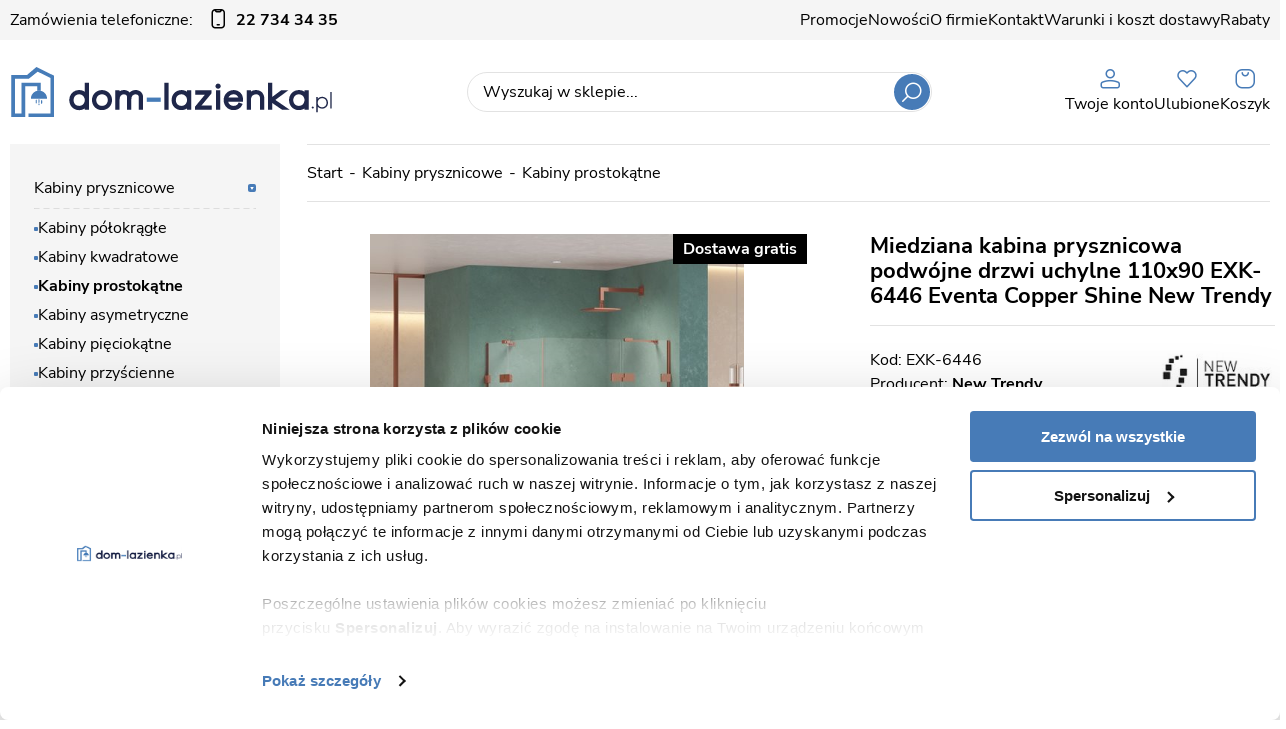

--- FILE ---
content_type: text/html; charset=utf-8
request_url: https://www.dom-lazienka.pl/miedziana-kabina-prysznicowa-podwojne-drzwi-uchylne-110x90-exk-6446-eventa-copper-shine-new-trendy-id-16121
body_size: 20293
content:
<!DOCTYPE html><html lang="pl"><head prefix="og: http://ogp.me/ns# fb: http://ogp.me/ns/fb# product: http://ogp.me/ns/product#"><title>Miedziana kabina prysznicowa podwójne drzwi uchylne 110x90 EXK-6446 Eventa Copper Shine New Trendy - sklep dom-lazienka.pl</title><meta charset="UTF-8" /><meta http-equiv="X-UA-Compatible" content="IE=edge" /><link rel="preconnect" href="https://www.google-analytics.com" /><link rel="preconnect" href="https://www.googletagmanager.com" /><meta name="viewport" content="width=device-width, initial-scale=1.0" /><link as="image" rel="preload" href="https://www.dom-lazienka.pl/dane/small/0/0_9edcf407-1cec-4bc8-a740-4aa35b4b0eef.jpg" /><link rel="apple-touch-icon" sizes="180x180" href="/assets/images/favicon/apple-touch-icon.png" /><link rel="icon" type="image/png" sizes="32x32" href="/assets/images/favicon/favicon-32x32.png" /><link rel="icon" type="image/png" sizes="16x16" href="/assets/images/favicon/favicon-16x16.png" /><link rel="mask-icon" href="/assets/images/favicon/safari-pinned-tab.svg" color="#5bbad5" /><meta name="msapplication-TileColor" content="#ffffff" /><meta name="theme-color" content="#ffffff" /><base href="/" /><style>@font-face{font-family:'icomoon';src:url('/assets/fonts/icomoon.ttf?4e9wax') format('truetype'),url('/assets/fonts/icomoon.woff?4e9wax') format('woff'),url('/assets/fonts/icomoon.svg?4e9#icomoon') format('svg');font-weight:normal;font-style:normal;font-display:block}@font-face{font-family:'Adjusted Arial Fallback';src:local(Arial);size-adjust:100%;ascent-override:85%;descent-override:17%;line-gap-override:34%}@font-face{font-family:'Nunito Sans';font-display:swap;font-style:normal;font-weight:400;src:local(''),url('/assets/fonts/nunito-sans-v12-latin-ext_latin-regular.woff2') format('woff2'),url('/assets/fonts/nunito-sans-v12-latin-ext_latin-regular.woff') format('woff')}@font-face{font-family:'Nunito Sans';font-display:swap;font-style:normal;font-weight:700;src:local(''),url('/assets/fonts/nunito-sans-v12-latin-ext_latin-700.woff2') format('woff2'),url('/assets/fonts/nunito-sans-v12-latin-ext_latin-700.woff') format('woff')}</style><script type="module" src="/dist/v-639044225496014064/bundle.modern.js"></script><script nomodule="" src="/dist/v-639044225488085388/bundle.legacy.js" defer="defer"></script><script>var dataLayer=window.dataLayer||[];</script><link rel="stylesheet" href="/dist/v-639044225479115183/base.css" /><link rel="stylesheet" href="/dist/v-639044225470350737/atf_detail.css" /><link rel="preload" href="/dist/v-639044225537558963/lazy_detail.css" as="style" onload="this.onload=null;this.rel='stylesheet'" /><link rel="preload" href="/dist/v-639044225548251568/tools.css" as="style" onload="this.onload=null;this.rel='stylesheet'" /><link rel="stylesheet" href="/dist/v-639044225548251568/rwd.css" /><script>if(window.document.documentMode){(function(){var stylesArr=['/dist/v-639044225537499992/lazy_listing.css','/dist/v-639044225548251568/tools.css','/dist/v-639044225537558963/lazy_detail.css','/dist/v-639044225540574581/lazy_mainpage.css'];for(var i=0;i<stylesArr.length;i++){var cssMain=document.createElement('link');cssMain.href=stylesArr[i];cssMain.rel='stylesheet';cssMain.type='text/css';document.getElementsByTagName('head')[0].appendChild(cssMain);console.log(cssMain);}})();}</script><script>(function(w,d,s,l,i){w[l]=w[l]||[];w[l].push({'gtm.start':new Date().getTime(),event:'gtm.js'});var f=d.getElementsByTagName(s)[0],j=d.createElement(s),dl=l!='dataLayer'?'&l='+l:'';j.async=true;j.src='https://www.googletagmanager.com/gtm.js?id='+i+dl;f.parentNode.insertBefore(j,f);})(window,document,'script','dataLayer','GTM-PP6LCM5');</script><meta name="google-site-verification" content="f_wE4iZBYfiIiiDbRikIC92xWETlB_5RMiRIje9p7E4" /><link rel="canonical" href="https://www.dom-lazienka.pl/miedziana-kabina-prysznicowa-podwojne-drzwi-uchylne-110x90-exk-6446-eventa-copper-shine-new-trendy-id-16121" /><script type="application/ld+json">[{"@context":"http://schema.org/","@type":"Product","name":"Miedziana kabina prysznicowa podwójne drzwi uchylne 110x90 EXK-6446 Eventa Copper Shine New Trendy","image":["https://www.dom-lazienka.pl/dane/full/0/0_9edcf407-1cec-4bc8-a740-4aa35b4b0eef.jpg","https://www.dom-lazienka.pl/dane/full/1/1_2977fd36-cdbd-4af2-bcc8-09032c9f4ecf.jpg","https://www.dom-lazienka.pl/dane/full/2/2_caca0e0b-eabf-4427-a521-e7444cbbb871.jpg","https://www.dom-lazienka.pl/dane/full/3/3_4e8f3733-43c0-4e9d-a625-0d31bfa99082.jpg","https://www.dom-lazienka.pl/dane/full/4/4_3ba9bdb9-f61b-477a-8ff6-9fec11815469.jpg","https://www.dom-lazienka.pl/dane/full/5/5_02698927-c3fe-4f43-a928-83b861331e12.jpg","https://www.dom-lazienka.pl/dane/full/6/6_eb00b358-d9ea-4694-bc55-436ed81eb77f.jpg","https://www.dom-lazienka.pl/dane/full/7/7_658dc250-bdf9-43ae-82e3-5b6c524245e4.jpg"],"sku":16121,"mpn":"EXK-6446","gtin13":"5903917242257","description":"EXK-6446 Eventa Copper Shine New Trendy kabina prysznicowa w kolorze miedzi kwadratowa i prostokątna, bezpieczne hartowane szkło 8 mm pokryte powłoką ochronną Active Shield 2.0. Kabina może być instalowana z brodzikiem lub bez brodzika. Kolekcja objęta 7-letnim okresem gwarancji.","brand":{"@type":"brand","name":"New Trendy"},"offers":{"@type":"offer","url":"https://www.dom-lazienka.pl/miedziana-kabina-prysznicowa-podwojne-drzwi-uchylne-110x90-exk-6446-eventa-copper-shine-new-trendy-id-16121","priceValidUntil":"2026-01-28T22:26:17.7137716Z","priceCurrency":"PLN","price":"9589.00","availability":"http://schema.org/InStock","itemCondition":"http://schema.org/NewCondition"},"review":[],"aggregateRating":null},{"@context":"http://schema.org/","@type":"BreadcrumbList","itemListElement":[{"@type":"ListItem","position":1,"item":"https://www.dom-lazienka.pl","name":"Start"},{"@type":"ListItem","position":2,"item":"https://www.dom-lazienka.pl/kabiny-prysznicowe-cat-1","name":"Kabiny prysznicowe"},{"@type":"ListItem","position":3,"item":"https://www.dom-lazienka.pl/kabiny-prostokatne-cat-432","name":"Kabiny prostokątne"}]}]</script><meta property="og:title" content="Miedziana kabina prysznicowa podwójne drzwi uchylne 110x90 EXK-6446 Eventa Copper Shine New Trendy" /><meta property="og:description" content="EXK-6446 Eventa Copper Shine New Trendy kabina prysznicowa w kolorze miedzi kwadratowa i prostokątna, bezpieczne hartowane szkło 8 mm pokryte powłoką ochronną Active Shield 2.0. Kabina może być instalowana z brodzikiem lub bez brodzika. Kolekcja objęta 7-letnim okresem gwarancji." /><meta property="og:url" content="https://www.dom-lazienka.pl/miedziana-kabina-prysznicowa-podwojne-drzwi-uchylne-110x90-exk-6446-eventa-copper-shine-new-trendy-id-16121" /><meta property="og:image" content="https://www.dom-lazienka.pl/dane/full/0/0_9edcf407-1cec-4bc8-a740-4aa35b4b0eef.jpg" /><meta property="og:type" content="product" /><meta property="product:price:amount" content="9589.00" /><meta property="product:price:currency" content="PLN" /><meta property="product:availability" content="instock" /><meta name="description" content="Miedziana kabina prysznicowa podwójne drzwi uchylne 110x90 EXK-6446 Eventa Copper Shine New Trendy - EXK-6446 Eventa Copper Shine New Trendy kabina prysznicowa w kolorze miedzi kwadratowa i prostokątna, bezpieczne hartowane szkło 8 mm pokryte powłoką ochronną Active Shield 2.0. Kabina może być instalowana z brodzikiem lub bez brodzika. Kolekcja objęta 7-letnim okresem gwarancji." /></head><body data-type="detail"><div id="AfterBodyContainer"><noscript><iframe src="https://www.googletagmanager.com/ns.html?id=GTM-PP6LCM5" height="0" width="0" style="display:none;visibility:hidden"></iframe></noscript></div><div id="container"><div class="inner"><div class="top-bar"><a class="header-phone" href="tel:227343435">Zamówienia telefoniczne:<b>22 734 34 35</b></a><ul class="mainmenu"><li title="Promocje"><a href="/promocje-coll-1">Promocje</a></li><li title="Nowości"><a href="/nowosci-coll-2">Nowości</a></li><li title="O firmie"><a href="https://www.dom-lazienka.pl/cms/sklep-lazienki-dom-lazienkapl-o-firmie">O firmie</a></li><li title="Kontakt"><a href="https://www.dom-lazienka.pl/cms/kontakt">Kontakt</a></li><li title="Warunki i koszt dostawy "><a href="https://www.dom-lazienka.pl/cms/dostawa">Warunki i koszt dostawy </a></li><li title="Rabaty"><a href="https://www.dom-lazienka.pl/cms/rabaty">Rabaty</a></li></ul></div></div><div class="header-sentinel"></div><div class="privacy-sentinel"></div><header class="shop-header"><div class="inner"><div class="shop-header-container"><a href="https://www.dom-lazienka.pl/" id="logo" title="Przejdź na stronę główną sklepu"> <img src="/assets/images/logo.svg" alt="" width="323" height="50" /> </a><div id="search-engine"><form action="szukaj" method="get"><input type="text" autocomplete="off" maxlength="150" title="Tutaj wpisz wyszukiwaną frazę, np. oznaczenie modelu, lub też część nazwy" placeholder="Wyszukaj w sklepie..." name="query" /> <button id="searchbutton" type="submit"></button><div id="suggestions"><div class="suggestions-loading"><span></span></div><span class="no-products-info"></span><div class="suggestion-left-column"><ul class="suggestion-result-categories hidden" data-label="Kategorie"></ul><ul class="suggestion-result-producers hidden" data-label="Producenci"></ul></div><ul class="suggestion-result-products hidden" data-label="Produkty"></ul><ul class="suggestion-last-phrases hidden"></ul><a class="suggestions-advanced-search" href="/advanced_search" title="Wyszukiwanie zaawansowane">Wyszukiwanie zaawansowane</a></div><span class="search-engine-close"></span></form></div><div class="header-tools-wrapper"><span class="search-engine-trigger"><em>Szukaj</em></span> <a class="log-button" href="login" title="Konto"><span>Twoje konto</span><em>Twoje konto</em></a> <a href="wishlist" id="wishlist-box" data-wishlist-count="0" title="Ulubione"><span>Ulubione</span><em>Ulubione</em></a> <a title="Zawartość twojego koszyka" href="cart" id="cart-box" data-role="cart-refresh"> <span data-current-payment-value="0">Koszyk</span> <em>Koszyk</em> </a><div class="tree-trigger" title="Menu"><i class="hamburger-icon"> <span></span> <span></span> <span></span> </i> <em>Menu</em></div></div></div></div></header><main class="inner aside"><aside class="sidebar"><div class="tree-canvas"></div><div id="tree" class="item"><nav><ul data-parent-name="" data-parent-url=""><li data-count="7888" class="t0 parent downarrow"><a title="Kabiny prysznicowe" href="/kabiny-prysznicowe-cat-1">Kabiny prysznicowe</a><ul data-parent-name="Kabiny prysznicowe" data-parent-url="/kabiny-prysznicowe-cat-1"><li data-count="301" class="t1 parent uparrow"><a title="Kabiny półokrągłe" href="/kabiny-polokragle-cat-2">Kabiny p&#243;łokrągłe</a><ul data-parent-name="Kabiny półokrągłe" data-parent-url="/kabiny-polokragle-cat-2"><li data-count="4" class="t2"><a title="70x70" href="/70x70-cat-5">70x70</a></li><li data-count="138" class="t2"><a title="80x80" href="/80x80-cat-6">80x80</a></li><li data-count="144" class="t2"><a title="90x90" href="/90x90-cat-7">90x90</a></li><li data-count="15" class="t2"><a title="100x100" href="/100x100-cat-35">100x100</a></li></ul></li><li data-count="1252" class="t1 parent uparrow"><a title="Kabiny kwadratowe" href="/kabiny-kwadratowe-cat-3">Kabiny kwadratowe</a><ul data-parent-name="Kabiny kwadratowe" data-parent-url="/kabiny-kwadratowe-cat-3"><li data-count="46" class="t2"><a title="70x70" href="/70x70-cat-8">70x70</a></li><li data-count="9" class="t2"><a title="75x75" href="/75x75-cat-613">75x75</a></li><li data-count="313" class="t2"><a title="80x80" href="/80x80-cat-9">80x80</a></li><li data-count="9" class="t2"><a title="85x85" href="/85x85-cat-614">85x85</a></li><li data-count="399" class="t2"><a title="90x90" href="/90x90-cat-10">90x90</a></li><li data-count="8" class="t2"><a title="95x95" href="/95x95-cat-615">95x95</a></li><li data-count="274" class="t2"><a title="100x100" href="/100x100-cat-37">100x100</a></li><li data-count="88" class="t2"><a title="110x110" href="/110x110-cat-219">110x110</a></li><li data-count="107" class="t2"><a title="120x120" href="/120x120-cat-218">120x120</a></li><li data-count="0" class="t2"><a title="130x130" href="/130x130-cat-430">130x130</a></li><li data-count="0" class="t2"><a title="140x140" href="/140x140-cat-220">140x140</a></li></ul></li><li data-count="4886" class="t1 selected"><a title="Kabiny prostokątne" href="/kabiny-prostokatne-cat-432">Kabiny prostokątne</a></li><li data-count="57" class="t1"><a title="Kabiny asymetryczne" href="/kabiny-asymetryczne-cat-4">Kabiny asymetryczne</a></li><li data-count="206" class="t1 parent uparrow"><a title="Kabiny pięciokątne" href="/kabiny-pieciokatne-cat-58">Kabiny pięciokątne</a><ul data-parent-name="Kabiny pięciokątne" data-parent-url="/kabiny-pieciokatne-cat-58"><li data-count="55" class="t2"><a title="Kabiny prysznicowe pięciokątne 80x80" href="/kabiny-prysznicowe-pieciokatne-80x80-cat-561">Kabiny prysznicowe pięciokątne 80x80</a></li><li data-count="77" class="t2"><a title="Kabiny prysznicowe pięciokątne 90x90" href="/kabiny-prysznicowe-pieciokatne-90x90-cat-562">Kabiny prysznicowe pięciokątne 90x90</a></li><li data-count="7" class="t2"><a title="Kabiny prysznicowe pięciokątne 100x100" href="/kabiny-prysznicowe-pieciokatne-100x100-cat-564">Kabiny prysznicowe pięciokątne 100x100</a></li><li data-count="66" class="t2"><a title="Kabiny prysznicowe pięciokątne 100x80" href="/kabiny-prysznicowe-pieciokatne-100x80-cat-563">Kabiny prysznicowe pięciokątne 100x80</a></li></ul></li><li data-count="1234" class="t1 parent uparrow"><a title="Kabiny przyścienne" href="/kabiny-przyscienne-cat-34">Kabiny przyścienne</a><ul data-parent-name="Kabiny przyścienne" data-parent-url="/kabiny-przyscienne-cat-34"><li data-count="1036" class="t2"><a title="Kabiny prysznicowe przyścienne prostokątne" href="/kabiny-prysznicowe-przyscienne-prostokatne-cat-575">Kabiny prysznicowe przyścienne prostokątne</a></li><li data-count="12" class="t2"><a title="Kabiny prysznicowe przyścienne zaokrąglone" href="/kabiny-prysznicowe-przyscienne-zaokraglone-cat-574">Kabiny prysznicowe przyścienne zaokrąglone</a></li><li data-count="41" class="t2"><a title="Kabiny prysznicowe przyścienne kwadratowe 80x80" href="/kabiny-prysznicowe-przyscienne-kwadratowe-80x80-cat-569">Kabiny prysznicowe przyścienne kwadratowe 80x80</a></li><li data-count="56" class="t2"><a title="Kabiny prysznicowe przyścienne kwadratowe 90x90" href="/kabiny-prysznicowe-przyscienne-kwadratowe-90x90-cat-570">Kabiny prysznicowe przyścienne kwadratowe 90x90</a></li><li data-count="58" class="t2"><a title="Kabiny prysznicowe przyścienne kwadratowe 100x100" href="/kabiny-prysznicowe-przyscienne-kwadratowe-100x100-cat-571">Kabiny prysznicowe przyścienne kwadratowe 100x100</a></li><li data-count="16" class="t2"><a title="Kabiny prysznicowe przyścienne kwadratowe 110x110" href="/kabiny-prysznicowe-przyscienne-kwadratowe-110x110-cat-572">Kabiny prysznicowe przyścienne kwadratowe 110x110</a></li><li data-count="15" class="t2"><a title="Kabiny prysznicowe przyścienne kwadratowe 120x120" href="/kabiny-prysznicowe-przyscienne-kwadratowe-120x120-cat-573">Kabiny prysznicowe przyścienne kwadratowe 120x120</a></li></ul></li><li data-count="916" class="t1"><a title="Kabiny Walk-in" href="/kabiny-walk-in-cat-56">Kabiny Walk-in</a></li><li data-count="258" class="t1"><a title="Kabiny hydromasaż" href="/kabiny-hydromasaz-cat-18">Kabiny hydromasaż</a></li><li data-count="67" class="t1"><a title="Kabiny parowe" href="/kabiny-parowe-cat-24">Kabiny parowe</a></li><li data-count="171" class="t1"><a title="Kabiny zestawy" href="/kabiny-zestawy-cat-25">Kabiny zestawy</a></li><li data-count="19" class="t1"><a title="Akcesoria do kabin" href="/akcesoria-do-kabin-cat-208">Akcesoria do kabin</a></li></ul></li><li data-count="866" class="t0 parent uparrow"><a title="Drzwi prysznicowe" href="/drzwi-prysznicowe-cat-11">Drzwi prysznicowe</a><ul data-parent-name="Drzwi prysznicowe" data-parent-url="/drzwi-prysznicowe-cat-11"><li data-count="410" class="t1"><a title="Drzwi prysznicowe rozsuwane" href="/drzwi-prysznicowe-rozsuwane-cat-14">Drzwi prysznicowe rozsuwane</a></li><li data-count="378" class="t1"><a title="Drzwi prysznicowe uchylne" href="/drzwi-prysznicowe-uchylne-cat-15">Drzwi prysznicowe uchylne</a></li><li data-count="78" class="t1"><a title="Drzwi prysznicowe składane" href="/drzwi-prysznicowe-skladane-cat-16">Drzwi prysznicowe składane</a></li></ul></li><li data-count="526" class="t0 parent uparrow"><a title="Brodziki" href="/brodziki-cat-17">Brodziki</a><ul data-parent-name="Brodziki" data-parent-url="/brodziki-cat-17"><li data-count="89" class="t1 parent uparrow"><a title="Brodziki kwadratowe" href="/brodziki-kwadratowe-cat-19">Brodziki kwadratowe</a><ul data-parent-name="Brodziki kwadratowe" data-parent-url="/brodziki-kwadratowe-cat-19"><li data-count="1" class="t2"><a title="Kwadratowe 70x70" href="/kwadratowe-70x70-cat-20">Kwadratowe 70x70</a></li><li data-count="31" class="t2"><a title="Kwadratowe 80x80" href="/kwadratowe-80x80-cat-21">Kwadratowe 80x80</a></li><li data-count="45" class="t2"><a title="Kwadratowe 90x90" href="/kwadratowe-90x90-cat-22">Kwadratowe 90x90</a></li><li data-count="12" class="t2"><a title="Kwadratowe 100x100" href="/kwadratowe-100x100-cat-70">Kwadratowe 100x100</a></li></ul></li><li data-count="67" class="t1 parent uparrow"><a title="Brodziki półokrągłe" href="/brodziki-polokragle-cat-23">Brodziki p&#243;łokrągłe</a><ul data-parent-name="Brodziki półokrągłe" data-parent-url="/brodziki-polokragle-cat-23"><li data-count="1" class="t2"><a title="Brodziki półok. 70x70" href="/brodziki-polok-70x70-cat-40">Brodziki p&#243;łok. 70x70</a></li><li data-count="30" class="t2"><a title="Brodziki półok. 80x80" href="/brodziki-polok-80x80-cat-41">Brodziki p&#243;łok. 80x80</a></li><li data-count="34" class="t2"><a title="Brodziki półok. 90x90" href="/brodziki-polok-90x90-cat-42">Brodziki p&#243;łok. 90x90</a></li><li data-count="2" class="t2"><a title="Brodziki 100x100" href="/brodziki-100x100-cat-72">Brodziki 100x100</a></li></ul></li><li data-count="264" class="t1"><a title="Brodziki prostokątne" href="/brodziki-prostokatne-cat-431">Brodziki prostokątne</a></li><li data-count="24" class="t1"><a title="Brodziki asymetryczne" href="/brodziki-asymetryczne-cat-39">Brodziki asymetryczne</a></li><li data-count="2" class="t1"><a title="Brodziki przyścienne" href="/brodziki-przyscienne-cat-38">Brodziki przyścienne</a></li><li data-count="61" class="t1 parent uparrow"><a title="Brodziki pięciokątne" href="/brodziki-pieciokatne-cat-439">Brodziki pięciokątne</a><ul data-parent-name="Brodziki pięciokątne" data-parent-url="/brodziki-pieciokatne-cat-439"><li data-count="22" class="t2"><a title="Brodziki pięciokątne 80x80" href="/brodziki-pieciokatne-80x80-cat-565">Brodziki pięciokątne 80x80</a></li><li data-count="26" class="t2"><a title="Brodziki pięciokątne 90x90" href="/brodziki-pieciokatne-90x90-cat-566">Brodziki pięciokątne 90x90</a></li><li data-count="6" class="t2"><a title="Brodziki pięciokątne 100x100" href="/brodziki-pieciokatne-100x100-cat-568">Brodziki pięciokątne 100x100</a></li><li data-count="6" class="t2"><a title="Brodziki pięciokątne 100x80" href="/brodziki-pieciokatne-100x80-cat-567">Brodziki pięciokątne 100x80</a></li></ul></li><li data-count="19" class="t1 parent uparrow"><a title="Obudowy brodzików" href="/obudowy-brodzikow-cat-44">Obudowy brodzik&#243;w</a><ul data-parent-name="Obudowy brodzików" data-parent-url="/obudowy-brodzikow-cat-44"><li data-count="13" class="t2"><a title="Półokrągłe" href="/polokragle-cat-45">P&#243;łokrągłe</a></li><li data-count="4" class="t2"><a title="Asymetryczne" href="/asymetryczne-cat-73">Asymetryczne</a></li><li data-count="2" class="t2"><a title="Kwadratowe" href="/kwadratowe-cat-76">Kwadratowe</a></li></ul></li><li data-count="0" class="t1"><a title="Nośniki styropianowe" href="/nosniki-styropianowe-cat-71">Nośniki styropianowe</a></li><li data-count="0" class="t1"><a title="Akcesoria do brodzików" href="/akcesoria-do-brodzikow-cat-116">Akcesoria do brodzik&#243;w</a></li></ul></li><li data-count="1459" class="t0 parent uparrow"><a title="Wanny" href="/wanny-cat-26">Wanny</a><ul data-parent-name="Wanny" data-parent-url="/wanny-cat-26"><li data-count="24" class="t1"><a title="Wanny retro" href="/wanny-retro-cat-27">Wanny retro</a></li><li data-count="234" class="t1 parent uparrow"><a title="Wanny klasyczne" href="/wanny-klasyczne-cat-28">Wanny klasyczne</a><ul data-parent-name="Wanny klasyczne" data-parent-url="/wanny-klasyczne-cat-28"><li data-count="190" class="t2"><a title="Wanny prostokątne i przyścienne" href="/wanny-prostokatne-i-przyscienne-cat-556">Wanny prostokątne i przyścienne</a></li><li data-count="142" class="t2"><a title="Wanny narożne prostokątne" href="/wanny-narozne-prostokatne-cat-560">Wanny narożne prostokątne</a></li><li data-count="10" class="t2"><a title="Wanny narożne symetryczne" href="/wanny-narozne-symetryczne-cat-557">Wanny narożne symetryczne</a></li><li data-count="120" class="t2"><a title="Wanny narożne asymetryczne" href="/wanny-narozne-asymetryczne-cat-558">Wanny narożne asymetryczne</a></li><li data-count="168" class="t2"><a title="Wanny do zabudowy" href="/wanny-do-zabudowy-cat-559">Wanny do zabudowy</a></li></ul></li><li data-count="685" class="t1"><a title="Wanny wolnostojące" href="/wanny-wolnostojace-cat-216">Wanny wolnostojące</a></li><li data-count="203" class="t1"><a title="Wanny z hydromasażem" href="/wanny-z-hydromasazem-cat-30">Wanny z hydromasażem</a></li><li data-count="172" class="t1 parent uparrow"><a title="Parawany wannowe" href="/parawany-wannowe-cat-29">Parawany wannowe</a><ul data-parent-name="Parawany wannowe" data-parent-url="/parawany-wannowe-cat-29"><li data-count="51" class="t2"><a title="Parawany nawannowe stałe" href="/parawany-nawannowe-stale-cat-616">Parawany nawannowe stałe</a></li><li data-count="74" class="t2"><a title="Parawany nawannowe składane" href="/parawany-nawannowe-skladane-cat-617">Parawany nawannowe składane</a></li><li data-count="47" class="t2"><a title="Parawany nawannowe rozsuwane" href="/parawany-nawannowe-rozsuwane-cat-618">Parawany nawannowe rozsuwane</a></li></ul></li><li data-count="135" class="t1"><a title="Obudowy do wanien" href="/obudowy-do-wanien-cat-114">Obudowy do wanien</a></li><li data-count="13" class="t1"><a title="Akcesoria do wanien" href="/akcesoria-do-wanien-cat-115">Akcesoria do wanien</a></li></ul></li><li data-count="754" class="t0 parent uparrow"><a title="Baterie łazienkowe" href="/baterie-lazienkowe-cat-46">Baterie łazienkowe</a><ul data-parent-name="Baterie łazienkowe" data-parent-url="/baterie-lazienkowe-cat-46"><li data-count="212" class="t1"><a title="Baterie umywalkowe" href="/baterie-umywalkowe-cat-47">Baterie umywalkowe</a></li><li data-count="208" class="t1"><a title="Baterie wannowe" href="/baterie-wannowe-cat-48">Baterie wannowe</a></li><li data-count="52" class="t1"><a title="Baterie bidetowe" href="/baterie-bidetowe-cat-51">Baterie bidetowe</a></li><li data-count="50" class="t1"><a title="Baterie prysznicowe" href="/baterie-prysznicowe-cat-52">Baterie prysznicowe</a></li><li data-count="211" class="t1 parent uparrow"><a title="Zestawy natryskowe" href="/zestawy-natryskowe-cat-113">Zestawy natryskowe</a><ul data-parent-name="Zestawy natryskowe" data-parent-url="/zestawy-natryskowe-cat-113"><li data-count="126" class="t2"><a title="Zestawy natynkowe" href="/zestawy-natynkowe-cat-229">Zestawy natynkowe</a></li><li data-count="85" class="t2"><a title="Zestawy podtynkowe" href="/zestawy-podtynkowe-cat-230">Zestawy podtynkowe</a></li></ul></li><li data-count="30" class="t1"><a title="Panele hydromasaż" href="/panele-hydromasaz-cat-50">Panele hydromasaż</a></li><li data-count="4" class="t1"><a title="Baterie bezdotykowe" href="/baterie-bezdotykowe-cat-201">Baterie bezdotykowe</a></li><li data-count="0" class="t1"><a title="Talerze deszczownic" href="/talerze-deszczownic-cat-503">Talerze deszczownic</a></li><li data-count="0" class="t1"><a title="Deszczownice ścienne" href="/deszczownice-scienne-cat-426">Deszczownice ścienne</a></li><li data-count="0" class="t1"><a title="Ramiona prysznicowe ścienne" href="/ramiona-prysznicowe-scienne-cat-505">Ramiona prysznicowe ścienne</a></li><li data-count="3" class="t1"><a title="Wylewki wannowe ścienne" href="/wylewki-wannowe-scienne-cat-504">Wylewki wannowe ścienne</a></li><li data-count="0" class="t1"><a title="Przyłącza kątowe" href="/przylacza-katowe-cat-57">Przyłącza kątowe</a></li><li data-count="2" class="t1"><a title="Słuchawki prysznicowe" href="/sluchawki-prysznicowe-cat-532">Słuchawki prysznicowe</a></li><li data-count="3" class="t1"><a title="Węże prysznicowe" href="/weze-prysznicowe-cat-534">Węże prysznicowe</a></li></ul></li><li data-count="1194" class="t0 parent uparrow"><a title="Meble" href="/meble-cat-53">Meble</a><ul data-parent-name="Meble" data-parent-url="/meble-cat-53"><li data-count="1161" class="t1 parent uparrow"><a title="Meble łazienkowe" href="/meble-lazienkowe-cat-54">Meble łazienkowe</a><ul data-parent-name="Meble łazienkowe" data-parent-url="/meble-lazienkowe-cat-54"><li data-count="1121" class="t2 parent uparrow"><a title="Szafki łazienkowe" href="/szafki-lazienkowe-cat-94">Szafki łazienkowe</a><ul data-parent-name="Szafki łazienkowe" data-parent-url="/szafki-lazienkowe-cat-94"><li data-count="889" class="t3"><a title="Szafki z umywalką" href="/szafki-z-umywalka-cat-222">Szafki z umywalką</a></li><li data-count="130" class="t3"><a title="Słupki wiszące" href="/slupki-wiszace-cat-223">Słupki wiszące</a></li><li data-count="60" class="t3"><a title="Szafki z lustrem" href="/szafki-z-lustrem-cat-224">Szafki z lustrem</a></li><li data-count="1" class="t3"><a title="Szafki bez umywalki" href="/szafki-bez-umywalki-cat-225">Szafki bez umywalki</a></li><li data-count="154" class="t3"><a title="Szafki wiszące" href="/szafki-wiszace-cat-226">Szafki wiszące</a></li><li data-count="6" class="t3"><a title="Szafki stojące" href="/szafki-stojace-cat-241">Szafki stojące</a></li><li data-count="8" class="t3"><a title="Zabudowy do stelaży podtynkowych" href="/zabudowy-do-stelazy-podtynkowych-cat-594">Zabudowy do stelaży podtynkowych</a></li><li data-count="1" class="t3"><a title="Zabudowy do pralek" href="/zabudowy-do-pralek-cat-595">Zabudowy do pralek</a></li></ul></li><li data-count="33" class="t2"><a title="Lustra łazienkowe" href="/lustra-lazienkowe-cat-122">Lustra łazienkowe</a></li><li data-count="0" class="t2"><a title="Oświetlenie" href="/oswietlenie-cat-123">Oświetlenie</a></li><li data-count="0" class="t2"><a title="Blaty umywalkowe" href="/blaty-umywalkowe-cat-227">Blaty umywalkowe</a></li><li data-count="0" class="t2"><a title="Szafki podblatowe" href="/szafki-podblatowe-cat-228">Szafki podblatowe</a></li><li data-count="1121" class="t2 parent uparrow"><a title="Serie mebli łazienkowych" href="/serie-mebli-lazienkowych-cat-242">Serie mebli łazienkowych</a><ul data-parent-name="Serie mebli łazienkowych" data-parent-url="/serie-mebli-lazienkowych-cat-242"><li data-count="1" class="t3"><a title="Seria mebli łazienkowych Aksamit kolor dąb naturalny Gante" href="/seria-mebli-lazienkowych-aksamit-kolor-dab-naturalny-gante-cat-512">Seria mebli łazienkowych Aksamit kolor dąb naturalny Gante</a></li><li data-count="6" class="t3"><a title="Seria mebli łazienkowych Argento biały Gante" href="/seria-mebli-lazienkowych-argento-bialy-gante-cat-524">Seria mebli łazienkowych Argento biały Gante</a></li><li data-count="6" class="t3"><a title="Seria mebli łazienkowych Argento czarny Gante" href="/seria-mebli-lazienkowych-argento-czarny-gante-cat-537">Seria mebli łazienkowych Argento czarny Gante</a></li><li data-count="22" class="t3"><a title="Seria mebli łazienkowych Belli Gold Gante kolor biały" href="/seria-mebli-lazienkowych-belli-gold-gante-kolor-bialy-cat-525">Seria mebli łazienkowych Belli Gold Gante kolor biały</a></li><li data-count="28" class="t3"><a title="Seria mebli łazienkowych Belli Gold Gante kolor czarny" href="/seria-mebli-lazienkowych-belli-gold-gante-kolor-czarny-cat-526">Seria mebli łazienkowych Belli Gold Gante kolor czarny</a></li><li data-count="23" class="t3"><a title="Seria mebli łazienkowych Belli Gold Gante kolor granatowy" href="/seria-mebli-lazienkowych-belli-gold-gante-kolor-granatowy-cat-527">Seria mebli łazienkowych Belli Gold Gante kolor granatowy</a></li><li data-count="7" class="t3"><a title=" Seria mebli łazienkowych Bravia czarny mat Gante" href="/-seria-mebli-lazienkowych-bravia-czarny-mat-gante-cat-541"> Seria mebli łazienkowych Bravia czarny mat Gante</a></li><li data-count="11" class="t3"><a title="Seria mebli łazienkowych Brendo Gante" href="/seria-mebli-lazienkowych-brendo-gante-cat-542">Seria mebli łazienkowych Brendo Gante</a></li><li data-count="5" class="t3"><a title="Seria mebli łazienkowych Cassini Biały" href="/seria-mebli-lazienkowych-cassini-bialy-cat-256">Seria mebli łazienkowych Cassini Biały</a></li><li data-count="6" class="t3"><a title="Seria mebli łazienkowych Cassini Czarny" href="/seria-mebli-lazienkowych-cassini-czarny-cat-502">Seria mebli łazienkowych Cassini Czarny</a></li><li data-count="5" class="t3"><a title="Seria mebli łazienkowych Cler B" href="/seria-mebli-lazienkowych-cler-b-cat-257">Seria mebli łazienkowych Cler B</a></li><li data-count="6" class="t3"><a title="Seria mebli łazienkowych Cler C" href="/seria-mebli-lazienkowych-cler-c-cat-476">Seria mebli łazienkowych Cler C</a></li><li data-count="3" class="t3"><a title="Seria mebli łazienkowych Cobra B Gante" href="/seria-mebli-lazienkowych-cobra-b-gante-cat-433">Seria mebli łazienkowych Cobra B Gante</a></li><li data-count="3" class="t3"><a title="Seria mebli łazienkowych Cobra Cz Gante" href="/seria-mebli-lazienkowych-cobra-cz-gante-cat-434">Seria mebli łazienkowych Cobra Cz Gante</a></li><li data-count="3" class="t3"><a title="Seria mebli łazienkowych Cobra G Gante" href="/seria-mebli-lazienkowych-cobra-g-gante-cat-528">Seria mebli łazienkowych Cobra G Gante</a></li><li data-count="9" class="t3"><a title="Seria mebli łazienkowych Cortez Gante" href="/seria-mebli-lazienkowych-cortez-gante-cat-536">Seria mebli łazienkowych Cortez Gante</a></li><li data-count="8" class="t3"><a title="Seria mebli łazienkowych Diamond B" href="/seria-mebli-lazienkowych-diamond-b-cat-244">Seria mebli łazienkowych Diamond B</a></li><li data-count="10" class="t3"><a title="Seria mebli łazienkowych Diamond C" href="/seria-mebli-lazienkowych-diamond-c-cat-245">Seria mebli łazienkowych Diamond C</a></li><li data-count="6" class="t3"><a title="Seria mebli łazienkowych Diamond Gold B" href="/seria-mebli-lazienkowych-diamond-gold-b-cat-529">Seria mebli łazienkowych Diamond Gold B</a></li><li data-count="9" class="t3"><a title="Seria mebli łazienkowych Diamond Gold C" href="/seria-mebli-lazienkowych-diamond-gold-c-cat-535">Seria mebli łazienkowych Diamond Gold C</a></li><li data-count="0" class="t3"><a title="Seria mebli łazienkowych Domino Gante" href="/seria-mebli-lazienkowych-domino-gante-cat-543">Seria mebli łazienkowych Domino Gante</a></li><li data-count="11" class="t3"><a title="Seria mebli łazienkowych Elegante B" href="/seria-mebli-lazienkowych-elegante-b-cat-260">Seria mebli łazienkowych Elegante B</a></li><li data-count="11" class="t3"><a title="Seria mebli łazienkowych Elegante AD" href="/seria-mebli-lazienkowych-elegante-ad-cat-259">Seria mebli łazienkowych Elegante AD</a></li><li data-count="4" class="t3"><a title="Seria mebli łazienkowych Finea Gante" href="/seria-mebli-lazienkowych-finea-gante-cat-444">Seria mebli łazienkowych Finea Gante</a></li><li data-count="2" class="t3"><a title="Seria mebli łazienkowych Finea Z Gante" href="/seria-mebli-lazienkowych-finea-z-gante-cat-513">Seria mebli łazienkowych Finea Z Gante</a></li><li data-count="60" class="t3"><a title="Seria mebli łazienkowych Fokus AD" href="/seria-mebli-lazienkowych-fokus-ad-cat-374">Seria mebli łazienkowych Fokus AD</a></li><li data-count="82" class="t3"><a title="Seria mebli łazienkowych Fokus Biały" href="/seria-mebli-lazienkowych-fokus-bialy-cat-400">Seria mebli łazienkowych Fokus Biały</a></li><li data-count="55" class="t3"><a title="Seria mebli łazienkowych Fokus Czarny" href="/seria-mebli-lazienkowych-fokus-czarny-cat-402">Seria mebli łazienkowych Fokus Czarny</a></li><li data-count="43" class="t3"><a title="Seria mebli łazienkowych Fokus Czerwony" href="/seria-mebli-lazienkowych-fokus-czerwony-cat-411">Seria mebli łazienkowych Fokus Czerwony</a></li><li data-count="67" class="t3"><a title="Seria mebli łazienkowych Fokus Loft Gante" href="/seria-mebli-lazienkowych-fokus-loft-gante-cat-498">Seria mebli łazienkowych Fokus Loft Gante</a></li><li data-count="60" class="t3"><a title="Seria mebli łazienkowych Fokus NE" href="/seria-mebli-lazienkowych-fokus-ne-cat-407">Seria mebli łazienkowych Fokus NE</a></li><li data-count="51" class="t3"><a title="Seria mebli łazienkowych Fokus Orzech" href="/seria-mebli-lazienkowych-fokus-orzech-cat-596">Seria mebli łazienkowych Fokus Orzech</a></li><li data-count="44" class="t3"><a title="Seria mebli łazienkowych Fokus Szary" href="/seria-mebli-lazienkowych-fokus-szary-cat-391">Seria mebli łazienkowych Fokus Szary</a></li><li data-count="34" class="t3"><a title="Seria mebli łazienkowych Fokus Wenge Mat" href="/seria-mebli-lazienkowych-fokus-wenge-mat-cat-409">Seria mebli łazienkowych Fokus Wenge Mat</a></li><li data-count="15" class="t3"><a title="Seria mebli łazienkowych Fresco Gante" href="/seria-mebli-lazienkowych-fresco-gante-cat-544">Seria mebli łazienkowych Fresco Gante</a></li><li data-count="8" class="t3"><a title="Seria mebli łazienkowych Glow Gante" href="/seria-mebli-lazienkowych-glow-gante-cat-533">Seria mebli łazienkowych Glow Gante</a></li><li data-count="6" class="t3"><a title="Seria mebli łazienkowych Grend Gante" href="/seria-mebli-lazienkowych-grend-gante-cat-515">Seria mebli łazienkowych Grend Gante</a></li><li data-count="6" class="t3"><a title="Seria mebli łazienkowych Grend G Gante" href="/seria-mebli-lazienkowych-grend-g-gante-cat-530">Seria mebli łazienkowych Grend G Gante</a></li><li data-count="3" class="t3"><a title="Seria mebli łazienkowych Intra Gante" href="/seria-mebli-lazienkowych-intra-gante-cat-499">Seria mebli łazienkowych Intra Gante</a></li><li data-count="0" class="t3"><a title="Seria mebli łazienkowych Lilia biały Gante" href="/seria-mebli-lazienkowych-lilia-bialy-gante-cat-612">Seria mebli łazienkowych Lilia biały Gante</a></li><li data-count="4" class="t3"><a title="Seria mebli łazienkowych Lilia oliwkowy Gante" href="/seria-mebli-lazienkowych-lilia-oliwkowy-gante-cat-611">Seria mebli łazienkowych Lilia oliwkowy Gante</a></li><li data-count="4" class="t3"><a title="Seria mebli łazienkowych Lilia piaskowy Gante" href="/seria-mebli-lazienkowych-lilia-piaskowy-gante-cat-610">Seria mebli łazienkowych Lilia piaskowy Gante</a></li><li data-count="4" class="t3"><a title="Seria mebli łazienkowych Lilia Smooth biały Gante" href="/seria-mebli-lazienkowych-lilia-smooth-bialy-gante-cat-609">Seria mebli łazienkowych Lilia Smooth biały Gante</a></li><li data-count="18" class="t3"><a title="Seria mebli łazienkowych Magnolia róż Gante" href="/seria-mebli-lazienkowych-magnolia-roz-gante-cat-546">Seria mebli łazienkowych Magnolia r&#243;ż Gante</a></li><li data-count="9" class="t3"><a title="Seria mebli łazienkowych Magnolia piaskowy Gante" href="/seria-mebli-lazienkowych-magnolia-piaskowy-gante-cat-547">Seria mebli łazienkowych Magnolia piaskowy Gante</a></li><li data-count="9" class="t3"><a title="Seria mebli łazienkowych Magnolia oliwkowy Gante" href="/seria-mebli-lazienkowych-magnolia-oliwkowy-gante-cat-548">Seria mebli łazienkowych Magnolia oliwkowy Gante</a></li><li data-count="12" class="t3"><a title="Seria mebli łazienkowych Magnolia miętowy Gante" href="/seria-mebli-lazienkowych-magnolia-mietowy-gante-cat-549">Seria mebli łazienkowych Magnolia miętowy Gante</a></li><li data-count="21" class="t3"><a title="Seria mebli łazienkowych Magnolia burgund Gante" href="/seria-mebli-lazienkowych-magnolia-burgund-gante-cat-550">Seria mebli łazienkowych Magnolia burgund Gante</a></li><li data-count="2" class="t3"><a title="Seria mebli łazienkowych Magnum" href="/seria-mebli-lazienkowych-magnum-cat-435">Seria mebli łazienkowych Magnum</a></li><li data-count="7" class="t3"><a title="Seria mebli łazienkowych Meiva B" href="/seria-mebli-lazienkowych-meiva-b-cat-263">Seria mebli łazienkowych Meiva B</a></li><li data-count="4" class="t3"><a title="Seria mebli łazienkowych Meiva C" href="/seria-mebli-lazienkowych-meiva-c-cat-484">Seria mebli łazienkowych Meiva C</a></li><li data-count="7" class="t3"><a title="Seria mebli łazienkowych Meiva N" href="/seria-mebli-lazienkowych-meiva-n-cat-485">Seria mebli łazienkowych Meiva N</a></li><li data-count="8" class="t3"><a title="Seria mebli łazienkowych Meiva Z" href="/seria-mebli-lazienkowych-meiva-z-cat-486">Seria mebli łazienkowych Meiva Z</a></li><li data-count="3" class="t3"><a title="Seria mebli łazienkowych Negra czarne Gante" href="/seria-mebli-lazienkowych-negra-czarne-gante-cat-516">Seria mebli łazienkowych Negra czarne Gante</a></li><li data-count="6" class="t3"><a title="Seria mebli łazienkowych Mirage czarny mat" href="/seria-mebli-lazienkowych-mirage-czarny-mat-cat-606">Seria mebli łazienkowych Mirage czarny mat</a></li><li data-count="6" class="t3"><a title="Seria mebli łazienkowych Mirage niebieski mat" href="/seria-mebli-lazienkowych-mirage-niebieski-mat-cat-608">Seria mebli łazienkowych Mirage niebieski mat</a></li><li data-count="6" class="t3"><a title="Seria mebli łazienkowych Mirage szary mat" href="/seria-mebli-lazienkowych-mirage-szary-mat-cat-607">Seria mebli łazienkowych Mirage szary mat</a></li><li data-count="4" class="t3"><a title="Seria mebli łazienkowych Negra grafit Gante" href="/seria-mebli-lazienkowych-negra-grafit-gante-cat-520">Seria mebli łazienkowych Negra grafit Gante</a></li><li data-count="11" class="t3"><a title="Seria mebli łazienkowych New York Dąb Gante" href="/seria-mebli-lazienkowych-new-york-dab-gante-cat-481">Seria mebli łazienkowych New York Dąb Gante</a></li><li data-count="7" class="t3"><a title="Seria mebli łazienkowych New York Biały Gante" href="/seria-mebli-lazienkowych-new-york-bialy-gante-cat-521">Seria mebli łazienkowych New York Biały Gante</a></li><li data-count="4" class="t3"><a title="Seria mebli łazienkowych New York Ceglasty Gante" href="/seria-mebli-lazienkowych-new-york-ceglasty-gante-cat-605">Seria mebli łazienkowych New York Ceglasty Gante</a></li><li data-count="4" class="t3"><a title="Seria mebli łazienkowych New York Gold Gante" href="/seria-mebli-lazienkowych-new-york-gold-gante-cat-604">Seria mebli łazienkowych New York Gold Gante</a></li><li data-count="5" class="t3"><a title="Seria mebli łazienkowych New York Niebieski Gante" href="/seria-mebli-lazienkowych-new-york-niebieski-gante-cat-495">Seria mebli łazienkowych New York Niebieski Gante</a></li><li data-count="8" class="t3"><a title="Seria mebli łazienkowych Olimpia" href="/seria-mebli-lazienkowych-olimpia-cat-267">Seria mebli łazienkowych Olimpia</a></li><li data-count="6" class="t3"><a title="Seria mebli łazienkowych Onda biały Gante" href="/seria-mebli-lazienkowych-onda-bialy-gante-cat-597">Seria mebli łazienkowych Onda biały Gante</a></li><li data-count="6" class="t3"><a title="Seria mebli łazienkowych Onda szary Gante" href="/seria-mebli-lazienkowych-onda-szary-gante-cat-592">Seria mebli łazienkowych Onda szary Gante</a></li><li data-count="6" class="t3"><a title="Seria mebli łazienkowych Onda szałwiowy Gante" href="/seria-mebli-lazienkowych-onda-szalwiowy-gante-cat-593">Seria mebli łazienkowych Onda szałwiowy Gante</a></li><li data-count="18" class="t3"><a title="Seria mebli łazienkowych Setto Modulo biały połysk" href="/seria-mebli-lazienkowych-setto-modulo-bialy-polysk-cat-603">Seria mebli łazienkowych Setto Modulo biały połysk</a></li><li data-count="3" class="t3"><a title="Seria mebli łazienkowych Space" href="/seria-mebli-lazienkowych-space-cat-428">Seria mebli łazienkowych Space</a></li><li data-count="6" class="t3"><a title="Seria mebli łazienkowych Sydney Taupe Gante" href="/seria-mebli-lazienkowych-sydney-taupe-gante-cat-602">Seria mebli łazienkowych Sydney Taupe Gante</a></li><li data-count="6" class="t3"><a title="Seria mebli łazienkowych Sydney White Gante" href="/seria-mebli-lazienkowych-sydney-white-gante-cat-601">Seria mebli łazienkowych Sydney White Gante</a></li><li data-count="6" class="t3"><a title="Seria mebli łazienkowych Sydney Smooth Macadamia" href="/seria-mebli-lazienkowych-sydney-smooth-macadamia-cat-600">Seria mebli łazienkowych Sydney Smooth Macadamia</a></li><li data-count="12" class="t3"><a title="Seria mebli łazienkowych Venus Gante" href="/seria-mebli-lazienkowych-venus-gante-cat-545">Seria mebli łazienkowych Venus Gante</a></li><li data-count="35" class="t3"><a title="Seria mebli łazienkowych Victa Białe Gante" href="/seria-mebli-lazienkowych-victa-biale-gante-cat-522">Seria mebli łazienkowych Victa Białe Gante</a></li><li data-count="34" class="t3"><a title="Seria mebli łazienkowych Victa Czarne Gante" href="/seria-mebli-lazienkowych-victa-czarne-gante-cat-523">Seria mebli łazienkowych Victa Czarne Gante</a></li><li data-count="30" class="t3"><a title="Seria mebli łazienkowych Victa Dąb Naturalny Gante" href="/seria-mebli-lazienkowych-victa-dab-naturalny-gante-cat-531">Seria mebli łazienkowych Victa Dąb Naturalny Gante</a></li><li data-count="22" class="t3"><a title="Seria mebli łazienkowych Victa Lamello Orzech" href="/seria-mebli-lazienkowych-victa-lamello-orzech-cat-598">Seria mebli łazienkowych Victa Lamello Orzech</a></li><li data-count="21" class="t3"><a title="Seria mebli łazienkowych Victa Lamello Fume mat" href="/seria-mebli-lazienkowych-victa-lamello-fume-mat-cat-599">Seria mebli łazienkowych Victa Lamello Fume mat</a></li></ul></li><li data-count="5" class="t2"><a title="Nogi do mebli łazienkowych Gante" href="/nogi-do-mebli-lazienkowych-gante-cat-514">Nogi do mebli łazienkowych Gante</a></li></ul></li><li data-count="33" class="t1 parent uparrow"><a title="Meble ogrodowe" href="/meble-ogrodowe-cat-55">Meble ogrodowe</a><ul data-parent-name="Meble ogrodowe" data-parent-url="/meble-ogrodowe-cat-55"><li data-count="0" class="t2"><a title="Ławki ogrodowe" href="/lawki-ogrodowe-cat-162">Ławki ogrodowe</a></li><li data-count="0" class="t2"><a title="Stoły ogrodowe" href="/stoly-ogrodowe-cat-163">Stoły ogrodowe</a></li><li data-count="3" class="t2"><a title="Krzesła ogrodowe" href="/krzesla-ogrodowe-cat-165">Krzesła ogrodowe</a></li><li data-count="8" class="t2"><a title="Narożniki ogrodowe" href="/narozniki-ogrodowe-cat-395">Narożniki ogrodowe</a></li><li data-count="10" class="t2"><a title="Sofy ogrodowe" href="/sofy-ogrodowe-cat-396">Sofy ogrodowe</a></li><li data-count="26" class="t2"><a title="Zestawy ogrodowe" href="/zestawy-ogrodowe-cat-164">Zestawy ogrodowe</a></li><li data-count="0" class="t2"><a title="Leżaki ogrodowe" href="/lezaki-ogrodowe-cat-170">Leżaki ogrodowe</a></li><li data-count="0" class="t2"><a title="Akcesoria meblowe" href="/akcesoria-meblowe-cat-173">Akcesoria meblowe</a></li><li data-count="0" class="t2"><a title="Trampoliny" href="/trampoliny-cat-174">Trampoliny</a></li><li data-count="2" class="t2"><a title="Huśtawki ogrodowe" href="/hustawki-ogrodowe-cat-538">Huśtawki ogrodowe</a></li><li data-count="0" class="t2"><a title="Schowki ogrodowe" href="/schowki-ogrodowe-cat-190">Schowki ogrodowe</a></li><li data-count="24" class="t2"><a title="Meble ogrodowe z technorattanu" href="/meble-ogrodowe-z-technorattanu-cat-392">Meble ogrodowe z technorattanu</a></li><li data-count="5" class="t2"><a title="Meble do ogrodu metalowe" href="/meble-do-ogrodu-metalowe-cat-393">Meble do ogrodu metalowe</a></li><li data-count="0" class="t2"><a title="Meble ogrodowe drewniane" href="/meble-ogrodowe-drewniane-cat-394">Meble ogrodowe drewniane</a></li><li data-count="0" class="t2"><a title="Meble ogrodowe z rattanu" href="/meble-ogrodowe-z-rattanu-cat-398">Meble ogrodowe z rattanu</a></li><li data-count="2" class="t2"><a title="Namioty ogrodowe" href="/namioty-ogrodowe-cat-590">Namioty ogrodowe</a></li></ul></li><li data-count="25" class="t1 parent uparrow"><a title="Meble HoReCa" href="/meble-horeca-cat-171">Meble HoReCa</a><ul data-parent-name="Meble HoReCa" data-parent-url="/meble-horeca-cat-171"><li data-count="25" class="t2"><a title="Zestawy Mebli" href="/zestawy-mebli-cat-172">Zestawy Mebli</a></li><li data-count="0" class="t2"><a title="Meble pojedyńcze" href="/meble-pojedyncze-cat-176">Meble pojedyńcze</a></li></ul></li><li data-count="0" class="t1"><a title="Meble turystyczne" href="/meble-turystyczne-cat-159">Meble turystyczne</a></li></ul></li><li data-count="561" class="t0 parent uparrow"><a title="Ceramika" href="/ceramika-cat-59">Ceramika</a><ul data-parent-name="Ceramika" data-parent-url="/ceramika-cat-59"><li data-count="100" class="t1 parent uparrow"><a title="Umywalki" href="/umywalki-cat-61">Umywalki</a><ul data-parent-name="Umywalki" data-parent-url="/umywalki-cat-61"><li data-count="3" class="t2"><a title="Umywalki stojące na nogach" href="/umywalki-stojace-na-nogach-cat-275">Umywalki stojące na nogach</a></li><li data-count="37" class="t2"><a title="Umywalki nablatowe" href="/umywalki-nablatowe-cat-276">Umywalki nablatowe</a></li><li data-count="41" class="t2"><a title="Umywalki wolnostojące" href="/umywalki-wolnostojace-cat-277">Umywalki wolnostojące</a></li><li data-count="0" class="t2"><a title="Umywalki podblatowe" href="/umywalki-podblatowe-cat-278">Umywalki podblatowe</a></li><li data-count="16" class="t2"><a title="Umywalki wiszące" href="/umywalki-wiszace-cat-279">Umywalki wiszące</a></li><li data-count="7" class="t2"><a title="Umywalki wpuszcze w blat" href="/umywalki-wpuszcze-w-blat-cat-280">Umywalki wpuszcze w blat</a></li><li data-count="19" class="t2"><a title="Umywalki naszafkowe" href="/umywalki-naszafkowe-cat-281">Umywalki naszafkowe</a></li></ul></li><li data-count="75" class="t1"><a title="Miski WC wiszące" href="/miski-wc-wiszace-cat-66">Miski WC wiszące</a></li><li data-count="342" class="t1"><a title="Zestawy WC podtynkowe" href="/zestawy-wc-podtynkowe-cat-101">Zestawy WC podtynkowe</a></li><li data-count="5" class="t1"><a title="Kompakty WC" href="/kompakty-wc-cat-60">Kompakty WC</a></li><li data-count="0" class="t1"><a title="Miski WC stojące" href="/miski-wc-stojace-cat-284">Miski WC stojące</a></li><li data-count="17" class="t1 parent uparrow"><a title="Zabudowa podtynkowa WC" href="/zabudowa-podtynkowa-wc-cat-285">Zabudowa podtynkowa WC</a><ul data-parent-name="Zabudowa podtynkowa WC" data-parent-url="/zabudowa-podtynkowa-wc-cat-285"><li data-count="1" class="t2"><a title="Stelaże podtynkowe WC" href="/stelaze-podtynkowe-wc-cat-286">Stelaże podtynkowe WC</a></li><li data-count="0" class="t2"><a title="Stelaże podtynkowe do bidetów" href="/stelaze-podtynkowe-do-bidetow-cat-287">Stelaże podtynkowe do bidet&#243;w</a></li><li data-count="8" class="t2"><a title="Przyciski spłukujące" href="/przyciski-splukujace-cat-288">Przyciski spłukujące</a></li><li data-count="8" class="t2"><a title="Zabudowy stelaży WC" href="/zabudowy-stelazy-wc-cat-375">Zabudowy stelaży WC</a></li></ul></li><li data-count="11" class="t1"><a title="BioBidety - deski sedesowe" href="/biobidety-deski-sedesowe-cat-240">BioBidety - deski sedesowe</a></li><li data-count="3" class="t1"><a title="Deski sedesowe" href="/deski-sedesowe-cat-217">Deski sedesowe</a></li><li data-count="8" class="t1"><a title="Bidety" href="/bidety-cat-62">Bidety</a></li><li data-count="0" class="t1"><a title="Pisuary" href="/pisuary-cat-67">Pisuary</a></li></ul></li><li data-count="87" class="t0 parent uparrow"><a title="Odpływy" href="/odplywy-cat-80">Odpływy</a><ul data-parent-name="Odpływy" data-parent-url="/odplywy-cat-80"><li data-count="55" class="t1 parent uparrow"><a title="Odpływy liniowe" href="/odplywy-liniowe-cat-81">Odpływy liniowe</a><ul data-parent-name="Odpływy liniowe" data-parent-url="/odplywy-liniowe-cat-81"><li data-count="2" class="t2"><a title="Odpływy liniowe 50 cm" href="/odplywy-liniowe-50-cm-cat-160">Odpływy liniowe 50 cm</a></li><li data-count="0" class="t2"><a title="Odpływy liniowe 55 cm" href="/odplywy-liniowe-55-cm-cat-422">Odpływy liniowe 55 cm</a></li><li data-count="12" class="t2"><a title="Odpływy liniowe 60 cm" href="/odplywy-liniowe-60-cm-cat-140">Odpływy liniowe 60 cm</a></li><li data-count="0" class="t2"><a title="Odpływy liniowe 65 cm" href="/odplywy-liniowe-65-cm-cat-423">Odpływy liniowe 65 cm</a></li><li data-count="10" class="t2"><a title="Odpływy liniowe 70 cm" href="/odplywy-liniowe-70-cm-cat-141">Odpływy liniowe 70 cm</a></li><li data-count="0" class="t2"><a title="Odpływy liniowe 75 cm" href="/odplywy-liniowe-75-cm-cat-424">Odpływy liniowe 75 cm</a></li><li data-count="10" class="t2"><a title="Odpływy liniowe 80 cm" href="/odplywy-liniowe-80-cm-cat-142">Odpływy liniowe 80 cm</a></li><li data-count="0" class="t2"><a title="Odpływy liniowe 85 cm" href="/odplywy-liniowe-85-cm-cat-425">Odpływy liniowe 85 cm</a></li><li data-count="11" class="t2"><a title="Odpływy liniowe 90 cm" href="/odplywy-liniowe-90-cm-cat-143">Odpływy liniowe 90 cm</a></li><li data-count="10" class="t2"><a title="Odpływy liniowe 100 cm" href="/odplywy-liniowe-100-cm-cat-144">Odpływy liniowe 100 cm</a></li><li data-count="0" class="t2"><a title="Odpływy liniowe 110 cm" href="/odplywy-liniowe-110-cm-cat-145">Odpływy liniowe 110 cm</a></li><li data-count="0" class="t2"><a title="Odpływy liniowe 120 cm" href="/odplywy-liniowe-120-cm-cat-146">Odpływy liniowe 120 cm</a></li></ul></li><li data-count="0" class="t1"><a title="Odpływy narożne" href="/odplywy-narozne-cat-195">Odpływy narożne</a></li><li data-count="0" class="t1"><a title="Odpływy ścienne" href="/odplywy-scienne-cat-421">Odpływy ścienne</a></li><li data-count="0" class="t1"><a title="Odpływy liniowe kwadratowe" href="/odplywy-liniowe-kwadratowe-cat-479">Odpływy liniowe kwadratowe</a></li><li data-count="32" class="t1 parent uparrow"><a title="Syfony" href="/syfony-cat-83">Syfony</a><ul data-parent-name="Syfony" data-parent-url="/syfony-cat-83"><li data-count="10" class="t2"><a title="Brodzikowe" href="/brodzikowe-cat-84">Brodzikowe</a></li><li data-count="12" class="t2"><a title="Wannowe" href="/wannowe-cat-85">Wannowe</a></li><li data-count="9" class="t2"><a title="Umywalkowe" href="/umywalkowe-cat-110">Umywalkowe</a></li><li data-count="1" class="t2"><a title="Spusty klik-klak" href="/spusty-klik-klak-cat-111">Spusty klik-klak</a></li></ul></li></ul></li><li data-count="90" class="t0 parent uparrow"><a title="Sauny" href="/sauny-cat-132">Sauny</a><ul data-parent-name="Sauny" data-parent-url="/sauny-cat-132"><li data-count="38" class="t1"><a title="Sauny Infrared" href="/sauny-infrared-cat-133">Sauny Infrared</a></li><li data-count="56" class="t1"><a title="Sauny Fińskie" href="/sauny-finskie-cat-152">Sauny Fińskie</a></li></ul></li><li data-count="31" class="t0 parent uparrow"><a title="Kuchnia" href="/kuchnia-cat-588">Kuchnia</a><ul data-parent-name="Kuchnia" data-parent-url="/kuchnia-cat-588"><li data-count="8" class="t1 parent uparrow"><a title="Zlewozmywaki" href="/zlewozmywaki-cat-77">Zlewozmywaki</a><ul data-parent-name="Zlewozmywaki" data-parent-url="/zlewozmywaki-cat-77"><li data-count="8" class="t2"><a title="Zlewozmywaki stalowe" href="/zlewozmywaki-stalowe-cat-78">Zlewozmywaki stalowe</a></li><li data-count="0" class="t2"><a title="Zlewozmywaki granitowe" href="/zlewozmywaki-granitowe-cat-79">Zlewozmywaki granitowe</a></li><li data-count="0" class="t2"><a title="Zlewozmywaki szklane" href="/zlewozmywaki-szklane-cat-154">Zlewozmywaki szklane</a></li></ul></li><li data-count="15" class="t1 parent uparrow"><a title="Okapy" href="/okapy-cat-87">Okapy</a><ul data-parent-name="Okapy" data-parent-url="/okapy-cat-87"><li data-count="0" class="t2"><a title="Okapy podszafkowe" href="/okapy-podszafkowe-cat-88">Okapy podszafkowe</a></li><li data-count="4" class="t2"><a title="Okapy kominowe" href="/okapy-kominowe-cat-89">Okapy kominowe</a></li><li data-count="5" class="t2"><a title="Okapy wyspowe" href="/okapy-wyspowe-cat-166">Okapy wyspowe</a></li><li data-count="1" class="t2"><a title="Okapy blatowe" href="/okapy-blatowe-cat-427">Okapy blatowe</a></li><li data-count="5" class="t2"><a title="Akcesoria do okapów" href="/akcesoria-do-okapow-cat-90">Akcesoria do okap&#243;w</a></li></ul></li><li data-count="8" class="t1 parent uparrow"><a title="Baterie kuchenne" href="/baterie-kuchenne-cat-68">Baterie kuchenne</a><ul data-parent-name="Baterie kuchenne" data-parent-url="/baterie-kuchenne-cat-68"><li data-count="8" class="t2"><a title="Baterie zlewozmywakowe" href="/baterie-zlewozmywakowe-cat-69">Baterie zlewozmywakowe</a></li></ul></li></ul></li><li data-count="57" class="t0 parent uparrow"><a title="Ogród" href="/ogrod-cat-577">Ogr&#243;d</a><ul data-parent-name="Ogród" data-parent-url="/ogrod-cat-577"><li data-count="4" class="t1"><a title="Baseny" href="/baseny-cat-551">Baseny</a></li><li data-count="7" class="t1 parent uparrow"><a title="Jacuzzi ogrodowe" href="/jacuzzi-ogrodowe-cat-539">Jacuzzi ogrodowe</a><ul data-parent-name="Jacuzzi ogrodowe" data-parent-url="/jacuzzi-ogrodowe-cat-539"><li data-count="7" class="t2"><a title="Dmuchane jacuzzi i baseny do ogrodu" href="/dmuchane-jacuzzi-i-baseny-do-ogrodu-cat-540">Dmuchane jacuzzi i baseny do ogrodu</a></li></ul></li><li data-count="31" class="t1 parent uparrow"><a title="Meble do ogrodu" href="/meble-do-ogrodu-cat-578">Meble do ogrodu</a><ul data-parent-name="Meble do ogrodu" data-parent-url="/meble-do-ogrodu-cat-578"><li data-count="3" class="t2"><a title="Krzesła ogrodowe - kokony" href="/krzesla-ogrodowe-kokony-cat-579">Krzesła ogrodowe - kokony</a></li><li data-count="10" class="t2"><a title="Narożniki tarasowe i balkonowe" href="/narozniki-tarasowe-i-balkonowe-cat-581">Narożniki tarasowe i balkonowe</a></li><li data-count="21" class="t2"><a title="Komplety mebli z technorattanu" href="/komplety-mebli-z-technorattanu-cat-582">Komplety mebli z technorattanu</a></li><li data-count="2" class="t2"><a title="Huśtawki do ogrodu" href="/hustawki-do-ogrodu-cat-584">Huśtawki do ogrodu</a></li><li data-count="17" class="t2"><a title="Zestawy ogrodowe stoły z krzesłami" href="/zestawy-ogrodowe-stoly-z-krzeslami-cat-585">Zestawy ogrodowe stoły z krzesłami</a></li></ul></li><li data-count="6" class="t1"><a title="Sauny zewnętrzne" href="/sauny-zewnetrzne-cat-583">Sauny zewnętrzne</a></li><li data-count="7" class="t1 parent uparrow"><a title="Grille" href="/grille-cat-586">Grille</a><ul data-parent-name="Grille" data-parent-url="/grille-cat-586"><li data-count="7" class="t2"><a title="Grille gazowe" href="/grille-gazowe-cat-587">Grille gazowe</a></li></ul></li><li data-count="2" class="t1"><a title="Pawilony ogrodowe" href="/pawilony-ogrodowe-cat-589">Pawilony ogrodowe</a></li></ul></li><li data-count="17" class="t0 parent uparrow"><a title="Wyposażenie gastronomii" href="/wyposazenie-gastronomii-cat-187">Wyposażenie gastronomii</a><ul data-parent-name="Wyposażenie gastronomii" data-parent-url="/wyposazenie-gastronomii-cat-187"><li data-count="0" class="t1"><a title="Witryny chłodnicze" href="/witryny-chlodnicze-cat-188">Witryny chłodnicze</a></li><li data-count="17" class="t1"><a title="Lampy owadobójcze" href="/lampy-owadobojcze-cat-198">Lampy owadob&#243;jcze</a></li></ul></li><li data-count="4" class="t0 parent uparrow"><a title="Osoby niepełnosprawne" href="/osoby-niepelnosprawne-cat-199">Osoby niepełnosprawne</a><ul data-parent-name="Osoby niepełnosprawne" data-parent-url="/osoby-niepelnosprawne-cat-199"><li data-count="0" class="t1"><a title="Poręcze i uchwyty" href="/porecze-i-uchwyty-cat-200">Poręcze i uchwyty</a></li><li data-count="4" class="t1"><a title="Kabiny prysznicowe" href="/kabiny-prysznicowe-cat-232">Kabiny prysznicowe</a></li><li data-count="0" class="t1 parent uparrow"><a title="Brodziki niskie" href="/brodziki-niskie-cat-233">Brodziki niskie</a><ul data-parent-name="Brodziki niskie" data-parent-url="/brodziki-niskie-cat-233"><li data-count="0" class="t2"><a title="Brodziki prostokątne" href="/brodziki-prostokatne-cat-234">Brodziki prostokątne</a></li><li data-count="0" class="t2"><a title="Brodziki półokrągłe" href="/brodziki-polokragle-cat-235">Brodziki p&#243;łokrągłe</a></li><li data-count="0" class="t2"><a title="Brodziki kwadratowe" href="/brodziki-kwadratowe-cat-236">Brodziki kwadratowe</a></li></ul></li></ul></li><li data-count="1379" class="t0 parent uparrow"><a title="Czarne łazienki" href="/czarne-lazienki-cat-440">Czarne łazienki</a><ul data-parent-name="Czarne łazienki" data-parent-url="/czarne-lazienki-cat-440"><li data-count="100" class="t1 parent uparrow"><a title="Czarna armatura" href="/czarna-armatura-cat-441">Czarna armatura</a><ul data-parent-name="Czarna armatura" data-parent-url="/czarna-armatura-cat-441"><li data-count="43" class="t2"><a title="Czarne baterie umywalkowe" href="/czarne-baterie-umywalkowe-cat-443">Czarne baterie umywalkowe</a></li><li data-count="24" class="t2"><a title="Czarne baterie wannowe" href="/czarne-baterie-wannowe-cat-457">Czarne baterie wannowe</a></li><li data-count="28" class="t2"><a title="Czarne zestawy prysznicowe" href="/czarne-zestawy-prysznicowe-cat-447">Czarne zestawy prysznicowe</a></li><li data-count="6" class="t2"><a title="Czarne panele prysznicowe" href="/czarne-panele-prysznicowe-cat-458">Czarne panele prysznicowe</a></li></ul></li><li data-count="716" class="t1 parent uparrow"><a title="Czarne kabiny prysznicowe" href="/czarne-kabiny-prysznicowe-cat-442">Czarne kabiny prysznicowe</a><ul data-parent-name="Czarne kabiny prysznicowe" data-parent-url="/czarne-kabiny-prysznicowe-cat-442"><li data-count="35" class="t2"><a title="Czarne kabiny półokrągłe" href="/czarne-kabiny-polokragle-cat-448">Czarne kabiny p&#243;łokrągłe</a></li><li data-count="169" class="t2"><a title="Czarne kabiny kwadratowe" href="/czarne-kabiny-kwadratowe-cat-449">Czarne kabiny kwadratowe</a></li><li data-count="477" class="t2"><a title="Czarne kabiny prostokątne" href="/czarne-kabiny-prostokatne-cat-450">Czarne kabiny prostokątne</a></li><li data-count="3" class="t2"><a title="Czarne kabiny asymetryczne" href="/czarne-kabiny-asymetryczne-cat-451">Czarne kabiny asymetryczne</a></li><li data-count="32" class="t2"><a title="Czarne kabiny pięciokątne" href="/czarne-kabiny-pieciokatne-cat-452">Czarne kabiny pięciokątne</a></li></ul></li><li data-count="279" class="t1"><a title="Czarne ścianki prysznicowe" href="/czarne-scianki-prysznicowe-cat-445">Czarne ścianki prysznicowe</a></li><li data-count="154" class="t1"><a title="Czarne drzwi prysznicowe" href="/czarne-drzwi-prysznicowe-cat-453">Czarne drzwi prysznicowe</a></li><li data-count="52" class="t1"><a title="Czarne brodziki prysznicowe" href="/czarne-brodziki-prysznicowe-cat-454">Czarne brodziki prysznicowe</a></li><li data-count="22" class="t1"><a title="Czarne wanny" href="/czarne-wanny-cat-455">Czarne wanny</a></li><li data-count="32" class="t1"><a title="Czarne parawany wannowe" href="/czarne-parawany-wannowe-cat-456">Czarne parawany wannowe</a></li><li data-count="18" class="t1"><a title="Czarne odpływy liniowe" href="/czarne-odplywy-liniowe-cat-459">Czarne odpływy liniowe</a></li><li data-count="6" class="t1 parent uparrow"><a title="Czarna Ceramika" href="/czarna-ceramika-cat-471">Czarna Ceramika</a><ul data-parent-name="Czarna Ceramika" data-parent-url="/czarna-ceramika-cat-471"><li data-count="2" class="t2"><a title="Czarne misy wc" href="/czarne-misy-wc-cat-472">Czarne misy wc</a></li><li data-count="3" class="t2"><a title="Czarne umywalki" href="/czarne-umywalki-cat-473">Czarne umywalki</a></li><li data-count="1" class="t2"><a title="Czarne bidety" href="/czarne-bidety-cat-474">Czarne bidety</a></li></ul></li></ul></li><li data-count="150" class="t0 parent uparrow"><a title="Złote łazienki" href="/zlote-lazienki-cat-487">Złote łazienki</a><ul data-parent-name="Złote łazienki" data-parent-url="/zlote-lazienki-cat-487"><li data-count="132" class="t1 parent uparrow"><a title="Złote kabiny prysznicowe" href="/zlote-kabiny-prysznicowe-cat-488">Złote kabiny prysznicowe</a><ul data-parent-name="Złote kabiny prysznicowe" data-parent-url="/zlote-kabiny-prysznicowe-cat-488"><li data-count="23" class="t2"><a title="Złote kabiny kwadratowe" href="/zlote-kabiny-kwadratowe-cat-489">Złote kabiny kwadratowe</a></li><li data-count="2" class="t2"><a title="Złote kabiny półokrągłe" href="/zlote-kabiny-polokragle-cat-494">Złote kabiny p&#243;łokrągłe</a></li><li data-count="106" class="t2"><a title="Złote kabiny prostokątne" href="/zlote-kabiny-prostokatne-cat-490">Złote kabiny prostokątne</a></li><li data-count="2" class="t2"><a title="Złote kabiny pięciokątne" href="/zlote-kabiny-pieciokatne-cat-491">Złote kabiny pięciokątne</a></li></ul></li><li data-count="0" class="t1"><a title="Złote odpływy liniowe" href="/zlote-odplywy-liniowe-cat-492">Złote odpływy liniowe</a></li><li data-count="18" class="t1"><a title="Złote parawany wannowe" href="/zlote-parawany-wannowe-cat-493">Złote parawany wannowe</a></li></ul></li><li data-count="0" class="t0 parent uparrow"><a title="Grzejniki łazienkowe" href="/grzejniki-lazienkowe-cat-100">Grzejniki łazienkowe</a><ul data-parent-name="Grzejniki łazienkowe" data-parent-url="/grzejniki-lazienkowe-cat-100"><li data-count="0" class="t1 parent uparrow"><a title="Grzejniki c.o." href="/grzejniki-co-cat-124">Grzejniki c.o.</a><ul data-parent-name="Grzejniki c.o." data-parent-url="/grzejniki-co-cat-124"><li data-count="0" class="t2"><a title="Grzejniki szklane" href="/grzejniki-szklane-cat-212">Grzejniki szklane</a></li><li data-count="0" class="t2"><a title="Grzejniki stalowe" href="/grzejniki-stalowe-cat-213">Grzejniki stalowe</a></li><li data-count="0" class="t2"><a title="Grzejniki miedziane" href="/grzejniki-miedziane-cat-214">Grzejniki miedziane</a></li></ul></li><li data-count="0" class="t1"><a title="Grzejniki elektryczne" href="/grzejniki-elektryczne-cat-157">Grzejniki elektryczne</a></li><li data-count="0" class="t1"><a title="Akcesoria grzejnikowe" href="/akcesoria-grzejnikowe-cat-231">Akcesoria grzejnikowe</a></li></ul></li><li data-count="0" class="t0 parent uparrow"><a title="Klimatyzacja" href="/klimatyzacja-cat-74">Klimatyzacja</a><ul data-parent-name="Klimatyzacja" data-parent-url="/klimatyzacja-cat-74"><li data-count="0" class="t1"><a title="Klimatyzacja przenośna" href="/klimatyzacja-przenosna-cat-97">Klimatyzacja przenośna</a></li></ul></li><li data-count="5" class="t0 parent uparrow"><a title="Ogrzewanie" href="/ogrzewanie-cat-552">Ogrzewanie</a><ul data-parent-name="Ogrzewanie" data-parent-url="/ogrzewanie-cat-552"><li data-count="1" class="t1"><a title="Piecyki gazowe" href="/piecyki-gazowe-cat-553">Piecyki gazowe</a></li><li data-count="2" class="t1"><a title="Promienniki podczerwieni oraz promienniki ciepła" href="/promienniki-podczerwieni-oraz-promienniki-ciepla-cat-554">Promienniki podczerwieni oraz promienniki ciepła</a></li><li data-count="2" class="t1"><a title="Grzejniki konwektorowe" href="/grzejniki-konwektorowe-cat-555">Grzejniki konwektorowe</a></li></ul></li><li data-count="0" class="t0 parent uparrow"><a title="Armatura specjalistyczna" href="/armatura-specjalistyczna-cat-202">Armatura specjalistyczna</a><ul data-parent-name="Armatura specjalistyczna" data-parent-url="/armatura-specjalistyczna-cat-202"><li data-count="0" class="t1"><a title="Armatura dla gastronomii" href="/armatura-dla-gastronomii-cat-203">Armatura dla gastronomii</a></li><li data-count="0" class="t1"><a title="Baterie lekarskie" href="/baterie-lekarskie-cat-205">Baterie lekarskie</a></li><li data-count="0" class="t1"><a title="Stanowiska natryskowe" href="/stanowiska-natryskowe-cat-206">Stanowiska natryskowe</a></li></ul></li><li data-count="0" class="t0 parent uparrow"><a title="Akcesoria łazienkowe" href="/akcesoria-lazienkowe-cat-103">Akcesoria łazienkowe</a><ul data-parent-name="Akcesoria łazienkowe" data-parent-url="/akcesoria-lazienkowe-cat-103"><li data-count="0" class="t1"><a title="Wieszaki do łazienki" href="/wieszaki-do-lazienki-cat-104">Wieszaki do łazienki</a></li><li data-count="0" class="t1"><a title="Mydelniczki" href="/mydelniczki-cat-105">Mydelniczki</a></li><li data-count="0" class="t1"><a title="Szklanki do łazienki" href="/szklanki-do-lazienki-cat-106">Szklanki do łazienki</a></li><li data-count="0" class="t1"><a title="Uchwyty WC" href="/uchwyty-wc-cat-107">Uchwyty WC</a></li><li data-count="0" class="t1"><a title="Półki" href="/polki-cat-108">P&#243;łki</a></li><li data-count="0" class="t1"><a title="Szczotki WC" href="/szczotki-wc-cat-109">Szczotki WC</a></li><li data-count="0" class="t1"><a title="Koszyki" href="/koszyki-cat-153">Koszyki</a></li></ul></li><li data-count="0" class="t0 parent uparrow"><a title="Outlet łazienkowy" href="/outlet-lazienkowy-cat-482">Outlet łazienkowy</a><ul data-parent-name="Outlet łazienkowy" data-parent-url="/outlet-lazienkowy-cat-482"><li data-count="0" class="t1"><a title="Produkty wyprzedażowe" href="/produkty-wyprzedazowe-cat-483">Produkty wyprzedażowe</a></li></ul></li></ul><ul class="cms-rwd"></ul></nav></div><div class="item gs-tabs sidebar-tabs"><div class="products-list-tabs"><strong class="tab-title">Nowości</strong><div class="products-inner"><a href="https://www.dom-lazienka.pl/umywalka-wolnostojaca-ceramiczna-owalna-czarny-mat-49x37x83-cm-claro-mtb-490-id-23105" class="sidebar-product" title="Umywalka wolnostojąca ceramiczna owalna czarny mat 49x37x83 cm CLARO-MTB-490"><div><figure class="sidebar-product-image flex-center"><img class="lazyload" data-src="/dane/small/0/0zj.1.jpg" alt="Umywalka wolnostojąca ceramiczna owalna czarny mat 49x37x83 cm CLARO-MTB-490" width="55" height="55" /></figure></div><div><h4 class="sidebar-product-name">Umywalka wolnostojąca ceramiczna owalna czarny mat 49x37x83 cm CLARO-MTB-490</h4><span class="sidebar-product-price"><b>1099,00</b></span></div></a> <a href="https://www.dom-lazienka.pl/kabina-prysznicowa-narozna-130x100-cm-szklo-8mm-mleczne-profile-zloty-mat-swiss-liniger-id-21949" class="sidebar-product" title="Kabina prysznicowa narożna 130x100 cm szkło 8mm mleczne profile złoty mat Swiss Liniger"><div><figure class="sidebar-product-image flex-center"><img class="lazyload" data-src="/dane/small/0/0_6bd5835d-24cc-4617-808a-4b5d8d16ffce.jpg" alt="Kabina prysznicowa narożna 130x100 cm szkło 8mm mleczne profile złoty mat Swiss Liniger" width="55" height="55" /></figure></div><div><h4 class="sidebar-product-name">Kabina prysznicowa narożna 130x100 cm szkło 8mm mleczne profile złoty mat Swiss Liniger</h4><span class="sidebar-product-price"><b>3340,00</b></span></div></a> <a href="https://www.dom-lazienka.pl/zestaw-podtynkowy-stelaz-geberit-duofix--miska-yuzu-wh-gl-tr-03--przycisk-delta-20-chrom-id-23010" class="sidebar-product" title="Zestaw podtynkowy stelaż GEBERIT DUOFIX + miska YUZU-WH-GL-TR-03 + przycisk DELTA 20 chrom"><div><figure class="sidebar-product-image flex-center"><img class="lazyload" data-src="/dane/small/s/ssz.1.jpg" alt="Zestaw podtynkowy stelaż GEBERIT DUOFIX + miska YUZU-WH-GL-TR-03 + przycisk DELTA 20 chrom" width="55" height="55" /></figure></div><div><h4 class="sidebar-product-name">Zestaw podtynkowy stelaż GEBERIT DUOFIX + miska YUZU-WH-GL-TR-03 + przycisk DELTA 20 chrom</h4><span class="sidebar-product-price"><b>1599,00</b></span></div></a> <a href="https://www.dom-lazienka.pl/drzwi-prysznicowe-rozsuwane-prawelewe-do-wneki-112-121-cm-szklo-8mm-mleczne-profile-chrom-swiss-liniger-id-21994" class="sidebar-product" title="Drzwi prysznicowe rozsuwane prawe/lewe do wnęki 112-121 cm szkło 8mm mleczne profile chrom Swiss Liniger"><div><figure class="sidebar-product-image flex-center"><img class="lazyload" data-src="/dane/small/0/0_cf797212-4e16-45b8-98d3-8af8abab07a8.jpg" alt="Drzwi prysznicowe rozsuwane prawe/lewe do wnęki 112-121 cm szkło 8mm mleczne profile chrom Swiss Liniger" width="55" height="55" /></figure></div><div><h4 class="sidebar-product-name">Drzwi prysznicowe rozsuwane prawe/lewe do wnęki 112-121 cm szkło 8mm mleczne profile chrom Swiss Liniger</h4><span class="sidebar-product-price"><b>2179,00</b></span></div></a> <a href="https://www.dom-lazienka.pl/zlota-szczotkowana-bateria-umywalkowa-niska-argon-rea-id-22661" class="sidebar-product" title="Złota szczotkowana bateria umywalkowa niska Argon Rea"><div><figure class="sidebar-product-image flex-center"><img class="lazyload" data-src="/dane/small/k/kwv.5.jpg" alt="Złota szczotkowana bateria umywalkowa niska Argon Rea" width="55" height="55" /></figure></div><div><h4 class="sidebar-product-name">Złota szczotkowana bateria umywalkowa niska Argon Rea</h4><span class="sidebar-product-price"><b>299,00</b></span></div></a></div></div><div class="products-list-tabs"><strong class="tab-title">Bestsellery</strong><div class="products-inner"><a href="https://www.dom-lazienka.pl/wanna-asymetryczna-czarno-biala-z-obudowa-intima-duo-besco-lewa-180x125-cm-id-18842" class="sidebar-product" title="Wanna asymetryczna czarno-biała z obudową Intima Duo Besco lewa 180x125 cm"><div><figure class="sidebar-product-image flex-center"><img class="lazyload" data-src="/dane/small/i/inu.1.jpg" alt="Wanna asymetryczna czarno-biała z obudową Intima Duo Besco lewa 180x125 cm" width="55" height="55" /></figure><span class="sidebar-product-badge">-15%</span></div><div><h4 class="sidebar-product-name">Wanna asymetryczna czarno-biała z obudową Intima Duo Besco lewa 180x125 cm</h4><span class="sidebar-product-price"><b>2205,00</b><del>2590,00</del></span></div></a> <a href="https://www.dom-lazienka.pl/wanna-wolnostojaca-biala-180-cm-rica-hydrosan-id-11899" class="sidebar-product" title="Wanna wolnostojąca biała 180 cm Rica Hydrosan"><div><figure class="sidebar-product-image flex-center"><img class="lazyload" data-src="/dane/small/m/mwd.1.jpg" alt="Wanna wolnostojąca biała 180 cm Rica Hydrosan" width="55" height="55" /></figure><span class="sidebar-product-badge">-17%</span></div><div><h4 class="sidebar-product-name">Wanna wolnostojąca biała 180 cm Rica Hydrosan</h4><span class="sidebar-product-price"><b>2569,00</b><del>3099,00</del></span></div></a> <a href="https://www.dom-lazienka.pl/zestaw-podtynkowy-stelaz-geberit-duofix--miska-mizu-mtb-rim-01--przycisk-delta-50-czarny-mat-id-19371" class="sidebar-product" title="Zestaw podtynkowy stelaż GEBERIT DUOFIX + miska MIZU-MTB-RIM-01 + przycisk DELTA 50 czarny mat"><div><figure class="sidebar-product-image flex-center"><img class="lazyload" data-src="/dane/small/s/s4l.1.jpg" alt="Zestaw podtynkowy stelaż GEBERIT DUOFIX + miska MIZU-MTB-RIM-01 + przycisk DELTA 50 czarny mat" width="55" height="55" /></figure><span class="sidebar-product-badge">-7%</span></div><div><h4 class="sidebar-product-name">Zestaw podtynkowy stelaż GEBERIT DUOFIX + miska MIZU-MTB-RIM-01 + przycisk DELTA 50 czarny mat</h4><span class="sidebar-product-price"><b>1819,00</b><del>1949,00</del></span></div></a> <a href="https://www.dom-lazienka.pl/drzwi-prysznicowe-rozsuwane-120-cm-rapid-slide-rea-chrom-id-14881" class="sidebar-product" title="Drzwi prysznicowe rozsuwane 120 cm Rapid Slide Rea Chrom"><div><figure class="sidebar-product-image flex-center"><img class="lazyload" data-src="/dane/small/7/7e0fa88f-606f-4bb5-a87f-a4f7b55fc605.jpg" alt="Drzwi prysznicowe rozsuwane 120 cm Rapid Slide Rea Chrom" width="55" height="55" /></figure><span class="sidebar-product-badge">-28%</span></div><div><h4 class="sidebar-product-name">Drzwi prysznicowe rozsuwane 120 cm Rapid Slide Rea Chrom</h4><span class="sidebar-product-price"><b>769,00</b><del>1069,00</del></span></div></a> <a href="https://www.dom-lazienka.pl/wanna-wolnostojaca-biala-160-cm-rica-hydrosan-id-13298" class="sidebar-product" title="Wanna wolnostojąca biała 160 cm Rica Hydrosan"><div><figure class="sidebar-product-image flex-center"><img class="lazyload" data-src="/dane/small/h/hyj.1.jpg" alt="Wanna wolnostojąca biała 160 cm Rica Hydrosan" width="55" height="55" /></figure><span class="sidebar-product-badge">-22%</span></div><div><h4 class="sidebar-product-name">Wanna wolnostojąca biała 160 cm Rica Hydrosan</h4><span class="sidebar-product-price"><b>2219,00</b><del>2840,00</del></span></div></a></div></div></div></aside><div id="content"><div id="breadcrumb"><span class="breadcrumb-end"></span> <span class="breadcrumb-end"></span><ul><li><a href="https://www.dom-lazienka.pl">Start</a></li><li><a href="https://www.dom-lazienka.pl/kabiny-prysznicowe-cat-1">Kabiny prysznicowe</a></li><li><a href="https://www.dom-lazienka.pl/kabiny-prostokatne-cat-432">Kabiny prostokątne</a></li></ul></div><div class="detail-main-wrapper"><div class="detail-column-wrapper"><div class="detail-column-left"><section id="detail-images" class="gallery"><div class="detail-bring-free">Dostawa gratis</div><div class="swiper-container product-images"><div class="swiper-wrapper"><a data-run-fancybox="" title="Miedziana kabina prysznicowa podwójne drzwi uchylne 110x90 EXK-6446 Eventa Copper Shine New Trendy" class="size-full swiper-slide" href="/dane/source/0/0_9edcf407-1cec-4bc8-a740-4aa35b4b0eef.jpg"> <picture class="flex-center"><source media="(max-width: 350px)" data-srcset="/dane/small/0/0_9edcf407-1cec-4bc8-a740-4aa35b4b0eef.jpg" /><img width="500" height="500" data-src="/dane/full/0/0_9edcf407-1cec-4bc8-a740-4aa35b4b0eef.jpg" alt="Miedziana kabina prysznicowa podwójne drzwi uchylne 110x90 EXK-6446 Eventa Copper Shine New Trendy" class="lazyload" /> </picture> </a> <a data-run-fancybox="" title="Miedziana kabina prysznicowa podwójne drzwi uchylne 110x90 EXK-6446 Eventa Copper Shine New Trendy" class="size-full swiper-slide" href="/dane/source/1/1_2977fd36-cdbd-4af2-bcc8-09032c9f4ecf.jpg"> <picture class="flex-center"><source media="(max-width: 350px)" data-srcset="/dane/small/1/1_2977fd36-cdbd-4af2-bcc8-09032c9f4ecf.jpg" /><img width="500" height="500" data-src="/dane/full/1/1_2977fd36-cdbd-4af2-bcc8-09032c9f4ecf.jpg" alt="Miedziana kabina prysznicowa podwójne drzwi uchylne 110x90 EXK-6446 Eventa Copper Shine New Trendy" class="lazyload" /> </picture> </a> <a data-run-fancybox="" title="Miedziana kabina prysznicowa podwójne drzwi uchylne 110x90 EXK-6446 Eventa Copper Shine New Trendy" class="size-full swiper-slide" href="/dane/source/2/2_caca0e0b-eabf-4427-a521-e7444cbbb871.jpg"> <picture class="flex-center"><source media="(max-width: 350px)" data-srcset="/dane/small/2/2_caca0e0b-eabf-4427-a521-e7444cbbb871.jpg" /><img width="500" height="500" data-src="/dane/full/2/2_caca0e0b-eabf-4427-a521-e7444cbbb871.jpg" alt="Miedziana kabina prysznicowa podwójne drzwi uchylne 110x90 EXK-6446 Eventa Copper Shine New Trendy" class="lazyload" /> </picture> </a> <a data-run-fancybox="" title="Miedziana kabina prysznicowa podwójne drzwi uchylne 110x90 EXK-6446 Eventa Copper Shine New Trendy" class="size-full swiper-slide" href="/dane/source/3/3_4e8f3733-43c0-4e9d-a625-0d31bfa99082.jpg"> <picture class="flex-center"><source media="(max-width: 350px)" data-srcset="/dane/small/3/3_4e8f3733-43c0-4e9d-a625-0d31bfa99082.jpg" /><img width="500" height="500" data-src="/dane/full/3/3_4e8f3733-43c0-4e9d-a625-0d31bfa99082.jpg" alt="Miedziana kabina prysznicowa podwójne drzwi uchylne 110x90 EXK-6446 Eventa Copper Shine New Trendy" class="lazyload" /> </picture> </a> <a data-run-fancybox="" title="Miedziana kabina prysznicowa podwójne drzwi uchylne 110x90 EXK-6446 Eventa Copper Shine New Trendy" class="size-full swiper-slide" href="/dane/source/4/4_3ba9bdb9-f61b-477a-8ff6-9fec11815469.jpg"> <picture class="flex-center"><source media="(max-width: 350px)" data-srcset="/dane/small/4/4_3ba9bdb9-f61b-477a-8ff6-9fec11815469.jpg" /><img width="500" height="500" data-src="/dane/full/4/4_3ba9bdb9-f61b-477a-8ff6-9fec11815469.jpg" alt="Miedziana kabina prysznicowa podwójne drzwi uchylne 110x90 EXK-6446 Eventa Copper Shine New Trendy" class="lazyload" /> </picture> </a> <a data-run-fancybox="" title="Miedziana kabina prysznicowa podwójne drzwi uchylne 110x90 EXK-6446 Eventa Copper Shine New Trendy" class="size-full swiper-slide" href="/dane/source/5/5_02698927-c3fe-4f43-a928-83b861331e12.jpg"> <picture class="flex-center"><source media="(max-width: 350px)" data-srcset="/dane/small/5/5_02698927-c3fe-4f43-a928-83b861331e12.jpg" /><img width="500" height="500" data-src="/dane/full/5/5_02698927-c3fe-4f43-a928-83b861331e12.jpg" alt="Miedziana kabina prysznicowa podwójne drzwi uchylne 110x90 EXK-6446 Eventa Copper Shine New Trendy" class="lazyload" /> </picture> </a> <a data-run-fancybox="" title="Miedziana kabina prysznicowa podwójne drzwi uchylne 110x90 EXK-6446 Eventa Copper Shine New Trendy" class="size-full swiper-slide" href="/dane/source/6/6_eb00b358-d9ea-4694-bc55-436ed81eb77f.jpg"> <picture class="flex-center"><source media="(max-width: 350px)" data-srcset="/dane/small/6/6_eb00b358-d9ea-4694-bc55-436ed81eb77f.jpg" /><img width="500" height="500" data-src="/dane/full/6/6_eb00b358-d9ea-4694-bc55-436ed81eb77f.jpg" alt="Miedziana kabina prysznicowa podwójne drzwi uchylne 110x90 EXK-6446 Eventa Copper Shine New Trendy" class="lazyload" /> </picture> </a> <a data-run-fancybox="" title="Miedziana kabina prysznicowa podwójne drzwi uchylne 110x90 EXK-6446 Eventa Copper Shine New Trendy" class="size-full swiper-slide" href="/dane/source/7/7_658dc250-bdf9-43ae-82e3-5b6c524245e4.jpg"> <picture class="flex-center"><source media="(max-width: 350px)" data-srcset="/dane/small/7/7_658dc250-bdf9-43ae-82e3-5b6c524245e4.jpg" /><img width="500" height="500" data-src="/dane/full/7/7_658dc250-bdf9-43ae-82e3-5b6c524245e4.jpg" alt="Miedziana kabina prysznicowa podwójne drzwi uchylne 110x90 EXK-6446 Eventa Copper Shine New Trendy" class="lazyload" /> </picture> </a></div><div class="swiper-button-prev"></div><div class="swiper-button-next"></div></div><div class="swiper-container product-images-mini"><div class="swiper-wrapper"><div class="size-custom swiper-slide flex-center"><img data-src="/dane/small/0/0_9edcf407-1cec-4bc8-a740-4aa35b4b0eef.jpg" alt="Miedziana kabina prysznicowa podwójne drzwi uchylne 110x90 EXK-6446 Eventa Copper Shine New Trendy" class="lazyload" width="110" height="110" /></div><div class="size-custom swiper-slide flex-center"><img data-src="/dane/small/1/1_2977fd36-cdbd-4af2-bcc8-09032c9f4ecf.jpg" alt="Miedziana kabina prysznicowa podwójne drzwi uchylne 110x90 EXK-6446 Eventa Copper Shine New Trendy" class="lazyload" width="110" height="110" /></div><div class="size-custom swiper-slide flex-center"><img data-src="/dane/small/2/2_caca0e0b-eabf-4427-a521-e7444cbbb871.jpg" alt="Miedziana kabina prysznicowa podwójne drzwi uchylne 110x90 EXK-6446 Eventa Copper Shine New Trendy" class="lazyload" width="110" height="110" /></div><div class="size-custom swiper-slide flex-center"><img data-src="/dane/small/3/3_4e8f3733-43c0-4e9d-a625-0d31bfa99082.jpg" alt="Miedziana kabina prysznicowa podwójne drzwi uchylne 110x90 EXK-6446 Eventa Copper Shine New Trendy" class="lazyload" width="110" height="110" /></div><div class="size-custom swiper-slide flex-center"><img data-src="/dane/small/4/4_3ba9bdb9-f61b-477a-8ff6-9fec11815469.jpg" alt="Miedziana kabina prysznicowa podwójne drzwi uchylne 110x90 EXK-6446 Eventa Copper Shine New Trendy" class="lazyload" width="110" height="110" /></div><div class="size-custom swiper-slide flex-center"><img data-src="/dane/small/5/5_02698927-c3fe-4f43-a928-83b861331e12.jpg" alt="Miedziana kabina prysznicowa podwójne drzwi uchylne 110x90 EXK-6446 Eventa Copper Shine New Trendy" class="lazyload" width="110" height="110" /></div><div class="size-custom swiper-slide flex-center"><img data-src="/dane/small/6/6_eb00b358-d9ea-4694-bc55-436ed81eb77f.jpg" alt="Miedziana kabina prysznicowa podwójne drzwi uchylne 110x90 EXK-6446 Eventa Copper Shine New Trendy" class="lazyload" width="110" height="110" /></div><div class="size-custom swiper-slide flex-center"><img data-src="/dane/small/7/7_658dc250-bdf9-43ae-82e3-5b6c524245e4.jpg" alt="Miedziana kabina prysznicowa podwójne drzwi uchylne 110x90 EXK-6446 Eventa Copper Shine New Trendy" class="lazyload" width="110" height="110" /></div></div></div></section></div><div class="detail-column-right"><section id="detail-info" data-scope="addcart"><h1 class="headline detail-headline">Miedziana kabina prysznicowa podw&#243;jne drzwi uchylne 110x90 EXK-6446 Eventa Copper Shine New Trendy</h1><div class="detail-info-row"><div><span data-role="sku">EXK-6446</span> <span class="detail-producer-text">Producent: <a href="https://www.dom-lazienka.pl/new-trendy-prod-9">New Trendy</a></span></div><a href="https://www.dom-lazienka.pl/new-trendy-prod-9" class="detail-producer-logo"> <img loading="lazy" src="/dane/producer/5df8bd2fe1124c7baa1044a1f61013d6.jpg" alt="New Trendy" /> </a></div><div class="detail-discount-info-wrapper">KUPON: 10% PO DODANIU DO KOSZYKA</div><div class="detail-pricing"><div class="main-price"><b><span data-role="product-price">9589,00</span></b></div></div><div class="detail-availability-wrapper"><b class="detail-availability" data-role="avail-name" style="color:#35ca3d">Dostępny 24h</b><div data-role="avail-desc">Wysyłamy natychmiastowo, bardzo szybko i sprawnie! Przewidywany czas wysyłki w przypadku zamówienia do godziny 10:30: Jutro (dotyczy dni roboczych)</div></div><div class="detail-delivery">Dostawa od: <b>0,00</b></div><div class="detail-options" data-role="option-view" data-optionid="16790"></div><div class="detail-adding"><div class="detail-amount"><input data-role="product-amount" id="addproductamount" type="number" value="1" autocomplete="off" /> <i class="plus"></i> <i class="minus"></i></div><button data-pid="16121" class="buy-button cartadder active-button">Dodaj do koszyka</button> <button class="availability-modal-trigger">Powiadom o dostępności</button></div><div class="detail-credit-wrapper"><script>const script=document.createElement('script');script.onload=function(){ComfinoWidgetFrontend.init({widgetKey:'18f57c09-d9bd-4f76-b57f-b1d0219748e2',priceSelector:'[data-role="product-price"]',widgetTargetSelector:'#comfino-widget',type:'standard',offerTypes:['CONVENIENT_INSTALLMENTS','INSTALLMENTS_ZERO_PERCENT','PAY_LATER','COMPANY_INSTALLMENTS','COMPANY_BNPL','LEASING'],embedMethod:'INSERT_INTO_LAST',availableProductTypes:['CONVENIENT_INSTALLMENTS','INSTALLMENTS_ZERO_PERCENT','PAY_LATER','COMPANY_INSTALLMENTS','COMPANY_BNPL','LEASING'],productCartDetails:{"totalAmount":958900,"deliveryCost":0,"deliveryNetCost":null,"deliveryCostVatRate":null,"deliveryCostVatAmount":null,"products":[{"name":"Miedziana kabina prysznicowa podwójne drzwi uchylne 110x90 EXK-6446 Eventa Copper Shine New Trendy","quantity":1,"price":958900,"netPrice":779593,"vatRate":23,"vatAmount":179307,"externalId":"16121","category":"Kabiny prysznicowe / Kabiny prostokątne","ean":"5903917242257","categoryIds":[]}]},language:'pl',currency:'PLN',showProviderLogos:false,debugMode:window.location.hash&&window.location.hash.substring(1)==='comfino_debug'});};script.src='//widget.comfino.pl/v2/widget-frontend.min.js';script.async=true;document.getElementsByTagName('head')[0].appendChild(script);</script><a id="comfino-widget" title="Comfino widget"> </a></div><div class="detail-button-wrapper"><button class="detail-wishlist" data-wishlist-id="16121">Dodaj do ulubionych</button> <button class="detail-ask-button" data-id="16121" data-modal-form="1">Zapytaj o produkt</button></div><div class="detail-traits-wrapper"><strong>Specyfikacja produktu</strong><table id="detail-traits"><tr><td>Spos&#243;b otwierania drzwi</td><td><span>Uchylne</span></td></tr><tr><td>Spos&#243;b montażu</td><td><span>Na brodziku</span><span>Na posadzce</span></td></tr><tr><td>Bok kabiny kr&#243;tszy</td><td><span>90 cm</span></td></tr><tr><td>Bok kabiny dłuższy</td><td><span>110 cm</span></td></tr><tr><td>Kolor profili</td><td><span>Miedziany - Copper Shine</span></td></tr></table></div></section></div></div><article id="detail-description" class="user-custom-content"><h2 class="headline">Opis produktu Miedziana kabina prysznicowa podw&#243;jne drzwi uchylne 110x90 EXK-6446 Eventa Copper Shine New Trendy</h2>Model Eventa Copper Shine posiada eleganckie, miedziane detale o wykończeniu w połysku. Kabina prysznicowa wyposażona w bezpieczne, hartowane szyby o grubości 8mm, z powłoką ochronną Active Shield. W dolnej części drzwi znajduje się rynienka, odprowadzająca wodę z szyby do wewnątrz strefy prysznicowej. Kabina może być instalowana z brodzikiem lub bez brodzika. Kolekcja objęta 7-letnim okresem gwarancji. Istnieje możliwość zamówienia produktu także w opcji na wymiar.<ul><li>wymiary: 110 lewy bok cm x 90 cm prawy bok&nbsp; x 200 cm (wysokość)</li><li>drzwi podwójne uchylne na zewnątrz</li><li>wykończenie miedziany połysk</li><li>bezpieczne szkło hartowane przeźroczyste o grubości 8 mm</li><li>powłoka Active Shield 2.0 ułatwiająca utrzymanie kabiny w czystości</li><li>stylowe zawiasy z funkcją unoszenia drzwi, zlicowane z taflą szkła</li><li>estetyczna rynienka w dolnej części drzwi zapobiegająca ściekaniu wody na podłogę</li><li>wysokiej jakości aluminiowe profile</li><li>możliwa regulacja przyścienna za pomocą profilu dołączonego w zestawie</li><li>uszczelki magnetyczne</li><li>dodatkowa uszczelka do montażu bezprogowego umożliwiająca montaż kabiny bez listwy progowej</li><li>gwarancja 7 lat</li></ul><img alt="" src="https://www.dom-lazienka.pl/dane/full/f/fjl.13.jpg" style="height:346px;width:700px" /><br /> <img alt="" src="https://www.dom-lazienka.pl/dane/full/f/fl4.12.jpg" /><br /> <img alt="" src="https://www.dom-lazienka.pl/dane/full/b/bfo.11.jpg" /><br /> WYMIAR A 109,7-110,7 cm<br /> WYMIAR B 89,7-90,7 cm<br /> WYMIAR C&nbsp;44,5 cm<br /> WYMIAR D 63 cm<br /> WYMIAR E 53 cm<br /> WYMIAR F 34,5 cm<br /> WYMIAR W 82 cm<br /> WYMIAR H 200 cm</article><section id="detail-tabs" class="gs-tabs"><div class="products-list-tabs"><strong class="tab-title">Produkty powiązane</strong><div class="products-inner"><div data-scope="addcart" class="product"><a class="product-area" href="https://www.dom-lazienka.pl/kabina-prysznicowa-podwojne-drzwi-90x120-exk-0130exk-0137-eventa-new-trendy-id-11013" title="Kabina prysznicowa podwójne drzwi 90x120 EXK-0130/EXK-0137 Eventa New Trendy"><div class="product-image"><figure class="flex-center"><img class="lazyload" data-src="/dane/small/i/ihr.1.jpg" alt="Kabina prysznicowa podwójne drzwi 90x120 EXK-0130/EXK-0137 Eventa New Trendy" width="267" height="267" /></figure></div><h4 class="product-name">Kabina prysznicowa podw&#243;jne drzwi 90x120 EXK-0130/EXK-0137 Eventa New Trendy</h4><span class="product-price"><b>6868,00</b></span> </a><div data-pid="11013" class="cartadder product-add"></div><span data-wishlist-id="11013" class="product-wishlist"></span><div class="product-badges"><span>Dostawa gratis</span></div></div><div data-scope="addcart" class="product"><a class="product-area" href="https://www.dom-lazienka.pl/miedziana-szczotkowana-kabina-prysznicowa-lewa-100x90-cm-exk-3559-avexa-new-trendy-copper-brushed-id-13502" title="Miedziana szczotkowana kabina prysznicowa lewa 100x90 cm EXK-3559 Avexa New Trendy Copper Brushed"><div class="product-image"><figure class="flex-center"><img class="lazyload" data-src="/dane/small/1/1e16538ebcb14cfe88a0b799ae598c09.jpg" alt="Miedziana szczotkowana kabina prysznicowa lewa 100x90 cm EXK-3559 Avexa New Trendy Copper Brushed" width="267" height="267" /></figure></div><h4 class="product-name">Miedziana szczotkowana kabina prysznicowa lewa 100x90 cm EXK-3559 Avexa New Trendy Copper Brushed</h4><span class="product-price"><b>5531,00</b></span> </a><div data-pid="13502" class="cartadder product-add"></div><span data-wishlist-id="13502" class="product-wishlist"></span><div class="product-badges"><span>Dostawa gratis</span></div></div><div data-scope="addcart" class="product"><a class="product-area" href="https://www.dom-lazienka.pl/kabina-prysznicowa-rea-primo-slide-140x70-chrom-drzwi-rozsuwane-id-22297" title="Kabina prysznicowa Rea Primo Slide 140x70 chrom drzwi rozsuwane"><div class="product-image"><figure class="flex-center"><img class="lazyload" data-src="/dane/small/0/0_741a67dc-3910-4609-87ca-4fd3798741c9.jpg" alt="Kabina prysznicowa Rea Primo Slide 140x70 chrom drzwi rozsuwane" width="267" height="267" /></figure></div><h4 class="product-name">Kabina prysznicowa Rea Primo Slide 140x70 chrom drzwi rozsuwane</h4><span class="product-price"><b>989,00</b></span> </a><div data-pid="22297" class="cartadder product-add"></div><span data-wishlist-id="22297" class="product-wishlist"></span><div class="product-badges"></div></div><div data-scope="addcart" class="product"><a class="product-area" href="https://www.dom-lazienka.pl/czarna-kabina-prysznicowa-prawa-110x120-exk-1838-avexa-black-new-trendy-id-12546" title="Czarna kabina prysznicowa prawa 110x120 EXK-1838 Avexa Black New Trendy"><div class="product-image"><figure class="flex-center"><img class="lazyload" data-src="/dane/small/e/ec533dc3e20b4da288562a433ffedfc5.jpg" alt="Czarna kabina prysznicowa prawa 110x120 EXK-1838 Avexa Black New Trendy" width="267" height="267" /></figure></div><h4 class="product-name">Czarna kabina prysznicowa prawa 110x120 EXK-1838 Avexa Black New Trendy</h4><span class="product-price"><b>4635,00</b></span> </a><div data-pid="12546" class="cartadder product-add"></div><span data-wishlist-id="12546" class="product-wishlist"></span><div class="product-badges"><span>Dostawa gratis</span></div></div><div data-scope="addcart" class="product"><a class="product-area" href="https://www.dom-lazienka.pl/kabina-prysznicowa-uchylna-prawa-kolor-zloty-120x70-cm-k-4544-new-trendy-nesta-light-gold-id-20238" title="Kabina prysznicowa uchylna prawa kolor złoty 120x70 cm K-4544 New Trendy Nesta Light Gold"><div class="product-image"><figure class="flex-center"><img class="lazyload" data-src="/dane/small/0/0_e7c07058-fd39-440a-8f27-de0af74d48a1.jpg" alt="Kabina prysznicowa uchylna prawa kolor złoty 120x70 cm K-4544 New Trendy Nesta Light Gold" width="267" height="267" /></figure></div><h4 class="product-name">Kabina prysznicowa uchylna prawa kolor złoty 120x70 cm K-4544 New Trendy Nesta Light Gold</h4><span class="product-price"><b>3854,00</b></span> </a><div data-pid="20238" class="cartadder product-add"></div><span data-wishlist-id="20238" class="product-wishlist"></span><div class="product-badges"><span>Dostawa gratis</span></div></div><div data-scope="addcart" class="product"><a class="product-area" href="https://www.dom-lazienka.pl/zlota-kabina-prostokatna-80x120-k-4377-new-soleo-light-gold-new-trendy-id-18480" title="Złota kabina prostokątna 80x120 K-4377 New Soleo Light Gold New Trendy"><div class="product-image"><figure class="flex-center"><img class="lazyload" data-src="/dane/small/0/0_b1919f3b-c0b6-4c47-af18-05e590fe22f8.jpg" alt="Złota kabina prostokątna 80x120 K-4377 New Soleo Light Gold New Trendy" width="267" height="267" /></figure></div><h4 class="product-name">Złota kabina prostokątna 80x120 K-4377 New Soleo Light Gold New Trendy</h4><span class="product-price"><b>4415,00</b></span> </a><div data-pid="18480" class="cartadder product-add"></div><span data-wishlist-id="18480" class="product-wishlist"></span><div class="product-badges"><span>Dostawa gratis</span></div></div><div data-scope="addcart" class="product"><a class="product-area" href="https://www.dom-lazienka.pl/zlota-kabina-prysznicowa-podwojne-drzwi-80x100-exk-1694-avexa-gold-shine-new-trendy-id-16468" title="Złota kabina prysznicowa podwójne drzwi 80x100 EXK-1694 Avexa Gold Shine New Trendy"><div class="product-image"><figure class="flex-center"><img class="lazyload" data-src="/dane/small/0/0_eaef43a1-3129-4b83-aa37-e1932fe7e48a.jpg" alt="Złota kabina prysznicowa podwójne drzwi 80x100 EXK-1694 Avexa Gold Shine New Trendy" width="267" height="267" /></figure></div><h4 class="product-name">Złota kabina prysznicowa podw&#243;jne drzwi 80x100 EXK-1694 Avexa Gold Shine New Trendy</h4><span class="product-price"><b>5249,00</b></span> </a><div data-pid="16468" class="cartadder product-add"></div><span data-wishlist-id="16468" class="product-wishlist"></span><div class="product-badges"><span>Dostawa gratis</span></div></div><div data-scope="addcart" class="product"><a class="product-area" href="https://www.dom-lazienka.pl/kabina-prysznicowa-narozna-rozsuwana-110x80-rapid-slide-rea-chrom-id-14886" title="Kabina prysznicowa narożna rozsuwana 110x80 Rapid Slide Rea Chrom"><div class="product-image"><figure class="flex-center"><img class="lazyload" data-src="/dane/small/i/ib5.1.jpg" alt="Kabina prysznicowa narożna rozsuwana 110x80 Rapid Slide Rea Chrom" width="267" height="267" /></figure><div class="product-discount-info">Dostępny kupon <b>10 %</b></div></div><h4 class="product-name">Kabina prysznicowa narożna rozsuwana 110x80 Rapid Slide Rea Chrom</h4><span class="product-price"><b>1249,00</b><del>1659,00</del></span> </a><div data-pid="14886" class="cartadder product-add"></div><span data-wishlist-id="14886" class="product-wishlist"></span><div class="product-badges"><span class="promo-badge">-25%</span></div><div title="Możliwa usługa wniesienia" class="product-bring-service"></div></div><div data-scope="addcart" class="product"><a class="product-area" href="https://www.dom-lazienka.pl/zlota-szczotkowana-kabina-prysznicowa-90x80-uchylna-podwojnie-hugo-double-rea-gold-id-14789" title="Złota szczotkowana kabina prysznicowa 90x80 uchylna podwójnie Hugo Double Rea Gold"><div class="product-image"><figure class="flex-center"><img class="lazyload" data-src="/dane/small/8/82224d3757c84bfc8d6836af04fd81e9.jpg" alt="Złota szczotkowana kabina prysznicowa 90x80 uchylna podwójnie Hugo Double Rea Gold" width="267" height="267" /></figure><div class="product-discount-info">Dostępny kupon <b>10 %</b></div></div><h4 class="product-name">Złota szczotkowana kabina prysznicowa 90x80 uchylna podw&#243;jnie Hugo Double Rea Gold</h4><span class="product-price"><b>1920,00</b></span> </a><div data-pid="14789" class="cartadder product-add"></div><span data-wishlist-id="14789" class="product-wishlist"></span><div class="product-badges"></div><div title="Możliwa usługa wniesienia" class="product-bring-service"></div></div><div data-scope="addcart" class="product"><a class="product-area" href="https://www.dom-lazienka.pl/kabina-prostokatna-80x90-d-0234ad-0239a-new-soleo-black-new-trendy-id-18538" title="Kabina prostokątna 80x90 D-0234A/D-0239A New Soleo Black New Trendy"><div class="product-image"><figure class="flex-center"><img class="lazyload" data-src="/dane/small/0/0_ecd01d97-2991-4260-a5b4-efcec49d4144.jpg" alt="Kabina prostokątna 80x90 D-0234A/D-0239A New Soleo Black New Trendy" width="267" height="267" /></figure></div><h4 class="product-name">Kabina prostokątna 80x90 D-0234A/D-0239A New Soleo Black New Trendy</h4><span class="product-price"><b>4689,00</b></span> </a><div data-pid="18538" class="cartadder product-add"></div><span data-wishlist-id="18538" class="product-wishlist"></span><div class="product-badges"><span>Dostawa gratis</span></div></div><div data-scope="addcart" class="product"><a class="product-area" href="https://www.dom-lazienka.pl/kabina-prysznicowa-uchylna-lewa-kolor-chrom-80x70-cm-k-3596-new-trendy-nesta-chrome-id-20003" title="Kabina prysznicowa uchylna lewa kolor chrom 80x70 cm K-3596 New Trendy Nesta Chrome"><div class="product-image"><figure class="flex-center"><img class="lazyload" data-src="/dane/small/1/1v2.1.jpg" alt="Kabina prysznicowa uchylna lewa kolor chrom 80x70 cm K-3596 New Trendy Nesta Chrome" width="267" height="267" /></figure></div><h4 class="product-name">Kabina prysznicowa uchylna lewa kolor chrom 80x70 cm K-3596 New Trendy Nesta Chrome</h4><span class="product-price"><b>2956,00</b></span> </a><div data-pid="20003" class="cartadder product-add"></div><span data-wishlist-id="20003" class="product-wishlist"></span><div class="product-badges"><span>Dostawa gratis</span></div></div><div data-scope="addcart" class="product"><a class="product-area" href="https://www.dom-lazienka.pl/kabina-prysznicowa-trojscienna-110x90x90-cm-szklo-8mm-grafitowe-profile-zloty-polysk-swiss-liniger-id-21248" title="Kabina prysznicowa trójścienna 110x90x90 cm szkło 8mm grafitowe profile złoty połysk Swiss Liniger"><div class="product-image"><figure class="flex-center"><img class="lazyload" data-src="/dane/small/0/0_4ce7fc4a-073f-4880-b7b1-03745f8f71bb.jpg" alt="Kabina prysznicowa trójścienna 110x90x90 cm szkło 8mm grafitowe profile złoty połysk Swiss Liniger" width="267" height="267" /></figure></div><h4 class="product-name">Kabina prysznicowa tr&#243;jścienna 110x90x90 cm szkło 8mm grafitowe profile złoty połysk Swiss Liniger</h4><span class="product-price"><b>4439,00</b></span> </a><div data-pid="21248" class="cartadder product-add"></div><span data-wishlist-id="21248" class="product-wishlist"></span><div class="product-badges"></div></div><div data-scope="addcart" class="product"><a class="product-area" href="https://www.dom-lazienka.pl/kabina-prysznicowa-narozna-150x100-cm-szklo-8mm-grafitowe-profile-czarny-mat-swiss-liniger-id-21800" title="Kabina prysznicowa narożna 150x100 cm szkło 8mm grafitowe profile czarny mat Swiss Liniger"><div class="product-image"><figure class="flex-center"><img class="lazyload" data-src="/dane/small/0/0_1a298b16-07dd-4eaa-921d-5860c9740f26.jpg" alt="Kabina prysznicowa narożna 150x100 cm szkło 8mm grafitowe profile czarny mat Swiss Liniger" width="267" height="267" /></figure></div><h4 class="product-name">Kabina prysznicowa narożna 150x100 cm szkło 8mm grafitowe profile czarny mat Swiss Liniger</h4><span class="product-price"><b>3299,00</b></span> </a><div data-pid="21800" class="cartadder product-add"></div><span data-wishlist-id="21800" class="product-wishlist"></span><div class="product-badges"></div></div><div data-scope="addcart" class="product"><a class="product-area" href="https://www.dom-lazienka.pl/prostokatna-kabina-prysznicowa-100x90-l-pixa-besco-id-11822" title="Prostokątna kabina prysznicowa 100x90 L Pixa Besco"><div class="product-image"><figure class="flex-center"><img class="lazyload" data-src="/dane/small/1/141583eb9c2c442897039e71d88996a3.jpg" alt="Prostokątna kabina prysznicowa 100x90 L Pixa Besco" width="267" height="267" /></figure></div><h4 class="product-name">Prostokątna kabina prysznicowa 100x90 L Pixa Besco</h4><span class="product-price"><b>1700,00</b><del>2129,00</del></span> </a><div data-pid="11822" class="cartadder product-add"></div><span data-wishlist-id="11822" class="product-wishlist"></span><div class="product-badges"><span class="promo-badge">-20%</span></div></div><div data-scope="addcart" class="product"><a class="product-area" href="https://www.dom-lazienka.pl/kabina-prysznicowa-narozna-95x70-cm-szklo-8mm-mleczne-profile-chrom-swiss-liniger-id-21628" title="Kabina prysznicowa narożna 95x70 cm szkło 8mm mleczne profile chrom Swiss Liniger"><div class="product-image"><figure class="flex-center"><img class="lazyload" data-src="/dane/small/0/0_16011be1-05ca-422c-915f-56d82d2453ef.jpg" alt="Kabina prysznicowa narożna 95x70 cm szkło 8mm mleczne profile chrom Swiss Liniger" width="267" height="267" /></figure></div><h4 class="product-name">Kabina prysznicowa narożna 95x70 cm szkło 8mm mleczne profile chrom Swiss Liniger</h4><span class="product-price"><b>2709,00</b></span> </a><div data-pid="21628" class="cartadder product-add"></div><span data-wishlist-id="21628" class="product-wishlist"></span><div class="product-badges"></div></div><div data-scope="addcart" class="product"><a class="product-area" href="https://www.dom-lazienka.pl/kabina-prysznicowa-trojscienna-120x70x70-cm-szklo-8mm-mrozone-profile-czarne-matowe-swiss-liniger-id-21094" title="Kabina prysznicowa trójścienna 120x70x70 cm szkło 8mm mrożone profile czarne matowe Swiss Liniger"><div class="product-image"><figure class="flex-center"><img class="lazyload" data-src="/dane/small/0/0_f5b0c167-a11e-4669-8124-556e231750c4.jpg" alt="Kabina prysznicowa trójścienna 120x70x70 cm szkło 8mm mrożone profile czarne matowe Swiss Liniger" width="267" height="267" /></figure></div><h4 class="product-name">Kabina prysznicowa tr&#243;jścienna 120x70x70 cm szkło 8mm mrożone profile czarne matowe Swiss Liniger</h4><span class="product-price"><b>3929,00</b></span> </a><div data-pid="21094" class="cartadder product-add"></div><span data-wishlist-id="21094" class="product-wishlist"></span><div class="product-badges"></div></div></div></div></section></div><div class="availability-modal goshop-modal-content"><div class="availability-modal-inner"><strong class="headline">Powiadomienie o dostępności: Miedziana kabina prysznicowa podw&#243;jne drzwi uchylne 110x90 EXK-6446 Eventa Copper Shine New Trendy</strong><div class="wrapper"><div class="side-wrapper"><p>Na podany adres e-mail zostanie wysłane powiadomienie, gdy produkt będzie dostępny w naszym magazynie</p><div class="input-wrapper"><input type="text" placeholder="Tu wpisz swój email..." /> <button autocomplete="off" class="confirm-button active-button" id="availability-subscribe">Wyślij</button></div></div></div></div></div></div><div class="producers-banner"><strong class="headline">Producenci</strong><div class="wrapper"><a href="https://www.dom-lazienka.pl/atrium-prod-72"><figure><img class="lazyload" data-src="/dane/producer/5e264465df8647ba84569200a894d77b.jpg" alt="Atrium" width="140" height="70" /></figure><b>Atrium</b> </a> <a href="https://www.dom-lazienka.pl/besco-prod-43"><figure><img class="lazyload" data-src="/dane/producer/afc409af61d24cdea907d95fba88b1ee.jpg" alt="Besco" width="140" height="70" /></figure><b>Besco</b> </a> <a href="https://www.dom-lazienka.pl/biobidet-prod-87"><figure><img class="lazyload" data-src="/dane/producer/5cfff2f223784c748c167e7c6dc01dcc.jpg" alt="BioBidet" width="140" height="70" /></figure><b>BioBidet</b> </a> <a href="https://www.dom-lazienka.pl/bravat-prod-111"><figure><img class="lazyload" data-src="/dane/producer/ac08ba3d16274008916cdfb6ec86bf4a.jpg" alt="Bravat" width="140" height="70" /></figure><b>Bravat</b> </a> <a href="https://www.dom-lazienka.pl/cerastyle-prod-83"><figure><img class="lazyload" data-src="/dane/producer/179788d561fa4f0fbd36aeb3e04bbffc.jpg" alt="Cerastyle" width="140" height="70" /></figure><b>Cerastyle</b> </a> <a href="https://www.dom-lazienka.pl/corsan-prod-25"><figure><img class="lazyload" data-src="/dane/producer/1c4716def5244d1cb97aea68a5710536.jpg" alt="Corsan" width="140" height="70" /></figure><b>Corsan</b> </a> <a href="https://www.dom-lazienka.pl/gante-prod-91"><figure><img class="lazyload" data-src="/dane/producer/10a0859e231d4e48b5d72e4ffaacfd36.jpg" alt="Gante" width="140" height="70" /></figure><b>Gante</b> </a> <a href="https://www.dom-lazienka.pl/grohe-prod-69"><figure><img class="lazyload" data-src="/dane/producer/cfad308207e54ac8a5197f0ac289dfbd.jpg" alt="Grohe" width="140" height="70" /></figure><b>Grohe</b> </a> <a href="https://www.dom-lazienka.pl/hydrosan-prod-68"><figure><img class="lazyload" data-src="/dane/producer/8e8d9953b4524c2e9dfd8908b319a4b0.jpg" alt="Hydrosan" width="140" height="70" /></figure><b>Hydrosan</b> </a> <a href="https://www.dom-lazienka.pl/hydrostop-prod-64"><figure><img class="lazyload" data-src="/dane/producer/5be6dd1b8a6e400ab0a6d6c75b5b3ece.jpg" alt="Hydrostop" width="140" height="70" /></figure><b>Hydrostop</b> </a> <a href="https://www.dom-lazienka.pl/inea-prod-30"><figure><img class="lazyload" data-src="/dane/producer/7b46034f80cd4272a828ab4016587503.jpg" alt="Inea" width="140" height="70" /></figure><b>Inea</b> </a> <a href="https://www.dom-lazienka.pl/liveno-prod-98"><figure><img class="lazyload" data-src="/dane/producer/d183ea5f77bd4e39a66d1629f3c2f029.jpg" alt="Liveno" width="140" height="70" /></figure><b>Liveno</b> </a> <a href="https://www.dom-lazienka.pl/loge-garden-prod-109"><figure><img class="lazyload" data-src="/dane/producer/ab45f07817fa427d894f0264f882b241.jpg" alt="Loge Garden" width="140" height="70" /></figure><b>Loge Garden</b> </a> <a href="https://www.dom-lazienka.pl/massi-prod-65"><figure><img class="lazyload" data-src="/dane/producer/7cae865cb48647de80791a78817d3403.jpg" alt="Massi" width="140" height="70" /></figure><b>Massi</b> </a> <a href="https://www.dom-lazienka.pl/mazur-bathspa-prod-110"><figure><img class="lazyload" data-src="/dane/producer/f309b3bf82344abc9cf16d98e90098b0.jpg" alt="Mazur Bath&amp;Spa" width="140" height="70" /></figure><b>Mazur Bath&Spa</b> </a> <a href="https://www.dom-lazienka.pl/metal-hurt-prod-1"><figure><img class="lazyload" data-src="/dane/producer/96c7c09124c64396af1c4f4936dcba16.jpg" alt="Metal-Hurt" width="140" height="70" /></figure><b>Metal-Hurt</b> </a> <a href="https://www.dom-lazienka.pl/moel-prod-63"><figure><img class="lazyload" data-src="/dane/producer/ef0f728c68c541dab8cf4307b5633421.jpg" alt="Moel" width="140" height="70" /></figure><b>Moel</b> </a> <a href="https://www.dom-lazienka.pl/new-trendy-prod-9"><figure><img class="lazyload" data-src="/dane/producer/5df8bd2fe1124c7baa1044a1f61013d6.jpg" alt="New Trendy" width="140" height="70" /></figure><b>New Trendy</b> </a> <a href="https://www.dom-lazienka.pl/newtrendy-inwestycje-prod-84"><figure><img class="lazyload" data-src="/dane/producer/f56e2232b92b4a99af4e6e3c0a56e23e.jpg" alt="NewTrendy Inwestycje" width="140" height="70" /></figure><b>NewTrendy Inwestycje</b> </a> <a href="https://www.dom-lazienka.pl/novoterm-prod-2"><figure><img class="lazyload" data-src="/dane/producer/65280c3ad1984591a0b61ca8bbeacee2.jpg" alt="Novoterm" width="140" height="70" /></figure><b>Novoterm</b> </a> <a href="https://www.dom-lazienka.pl/omnires-prod-3"><figure><img class="lazyload" data-src="/dane/producer/754f428f2da140aba71e4549fae63d36.jpg" alt="Omnires" width="140" height="70" /></figure><b>Omnires</b> </a> <a href="https://www.dom-lazienka.pl/rea-prod-54"><figure><img class="lazyload" data-src="/dane/producer/aa7a57ecf3954b04bdc8118d5b5773f1.jpg" alt="Rea" width="140" height="70" /></figure><b>Rea</b> </a> <a href="https://www.dom-lazienka.pl/sanitti-prod-76"><figure><img class="lazyload" data-src="/dane/producer/af5953f64e154c2f95fe99bcc49c850f.jpg" alt="Sanitti" width="140" height="70" /></figure><b>Sanitti</b> </a> <a href="https://www.dom-lazienka.pl/savana-prod-37"><figure><img class="lazyload" data-src="/dane/producer/555dc4d09a4d4dc9b6e8e1ce6a673e8d.jpg" alt="Savana" width="140" height="70" /></figure><b>Savana</b> </a> <a href="https://www.dom-lazienka.pl/skiendi-prod-78"><figure><img class="lazyload" data-src="/dane/producer/535f406a4b154e3195ca7cf526d5c374.jpg" alt="Skiendi" width="140" height="70" /></figure><b>Skiendi</b> </a> <a href="https://www.dom-lazienka.pl/swiac-prod-53"><figure><img class="lazyload" data-src="/dane/producer/5e0ab4f4d04a4287b10774978c7663aa.jpg" alt="Swiac" width="140" height="70" /></figure><b>Swiac</b> </a> <a href="https://www.dom-lazienka.pl/swiss-liniger-prod-113"><figure><img class="lazyload" data-src="/dane/producer/0e8e3618ae6c4056b73b0200a9031a2d.jpg" alt="Swiss Liniger" width="140" height="70" /></figure><b>Swiss Liniger</b> </a> <a href="https://www.dom-lazienka.pl/uspa-prod-88"><figure><img class="lazyload" data-src="/dane/producer/6c453ace18424a248480132f5e735672.jpg" alt="Uspa" width="140" height="70" /></figure><b>Uspa</b> </a> <a href="https://www.dom-lazienka.pl/velaco-prod-114"><figure><img class="lazyload" data-src="/dane/producer/f65823956cc24e80a3f71cad198ec145.jpg" alt="Velaco" width="140" height="70" /></figure><b>Velaco</b> </a> <a href="https://www.dom-lazienka.pl/vertisso-prod-107"><figure><img class="lazyload" data-src="/dane/producer/fd71025df1494771b67a79b87450f5a9.jpg" alt="Vertisso" width="140" height="70" /></figure><b>Vertisso</b> </a></div></div></main><footer id="footer"><div class="inner"><div class="footer-content"><div class="footer-item submenu"><strong>Informacje</strong><ul class="footer"><li title="Blog"><a href="https://www.dom-lazienka.pl/cms/blog">Blog</a></li><li title="Regulamin zakupów"><a href="https://www.dom-lazienka.pl/cms/regulamin">Regulamin zakup&#243;w</a></li><li title="Zwroty"><a href="https://www.dom-lazienka.pl/cms/zwroty">Zwroty</a></li><li title="Reklamacje produktów"><a href="https://www.dom-lazienka.pl/cms/reklamacje-produktow">Reklamacje produkt&#243;w</a></li><li title="Polityka prywatności"><a href="https://www.dom-lazienka.pl/cms/polityka-prywatnosci">Polityka prywatności</a></li></ul></div><div class="footer-item shop-contact-info"><strong>Gdzie się mieścimy</strong><div class="address"><b>dom-lazienka.pl</b><div>Baśniowa 3a</div><div>05-805<i>Otrębusy</i></div></div><div class="hours"><b>Godziny otwarcia</b><div>Pon. - Pt.: 08:00 - 16:00</div><div>Sob.: Zamknięte</div></div></div><div class="footer-item contact"><strong>Kontakt</strong><p>Masz pytania? <b>Napisz lub zadzwoń!</b></p><ul class="footer-contact"><li><a class="email" href="mailto:zamowienia@dom-lazienka.pl">zamowienia@dom-lazienka.pl</a></li><li><a class="phone" href="tel:227343435">22 734 34 35</a></li></ul><div class="footer-social-links"><span>Znajdź nas na</span> <a class="instagram-link" rel="nofollow" target="_blank" href="#instagram"></a> <a class="facebook-link" rel="nofollow" target="_blank" href="#facebook"></a></div></div></div><div class="footer-bottom-bar"><a class="sitemap" href="sitemap">Mapa sklepu</a> <a class="author" href="https://www.goshop.pl">Projekt graficzny oraz oprogramowanie GOshop.pl</a></div></div></footer></div><div id="loading"><div></div></div><script>window.cookiesPolicy={"enabled":false,"cmsLink":"https://www.dom-lazienka.pl/cms/polityka-prywatnosci","cmsLinkText":"Polityce prywatności","message":"Korzystanie ze strony oznacza zgodę na wykorzystywanie plików cookie, niektóre mogą być już zapisane w przeglądarce. Więcej informacji można znaleźć w","closeLabel":"Zamknij"};</script><div id="BeforeBodyEndsContainer"><script>dataLayer.push({"event":"view_item","ecommerce":{"items":[{"currency":"PLN","item_name":"Miedziana kabina prysznicowa podwójne drzwi uchylne 110x90 EXK-6446 Eventa Copper Shine New Trendy","item_id":"16121","price":9589.00,"index":1,"quantity":1,"item_brand":"New Trendy","item_category":"Kabiny prysznicowe","item_category2":"Kabiny prostokątne"}]}});</script></div></body></html>
<!-- Generated:  137,0974 msec --> 

--- FILE ---
content_type: text/css
request_url: https://www.dom-lazienka.pl/dist/v-639044225479115183/base.css
body_size: 6495
content:
@font-face{font-family:swiper-icons;font-style:normal;font-weight:400;src:url("data:application/font-woff;charset=utf-8;base64, [base64]//wADZ2x5ZgAAAywAAADMAAAD2MHtryVoZWFkAAABbAAAADAAAAA2E2+eoWhoZWEAAAGcAAAAHwAAACQC9gDzaG10eAAAAigAAAAZAAAArgJkABFsb2NhAAAC0AAAAFoAAABaFQAUGG1heHAAAAG8AAAAHwAAACAAcABAbmFtZQAAA/gAAAE5AAACXvFdBwlwb3N0AAAFNAAAAGIAAACE5s74hXjaY2BkYGAAYpf5Hu/j+W2+MnAzMYDAzaX6QjD6/4//Bxj5GA8AuRwMYGkAPywL13jaY2BkYGA88P8Agx4j+/8fQDYfA1AEBWgDAIB2BOoAeNpjYGRgYNBh4GdgYgABEMnIABJzYNADCQAACWgAsQB42mNgYfzCOIGBlYGB0YcxjYGBwR1Kf2WQZGhhYGBiYGVmgAFGBiQQkOaawtDAoMBQxXjg/wEGPcYDDA4wNUA2CCgwsAAAO4EL6gAAeNpj2M0gyAACqxgGNWBkZ2D4/wMA+xkDdgAAAHjaY2BgYGaAYBkGRgYQiAHyGMF8FgYHIM3DwMHABGQrMOgyWDLEM1T9/w8UBfEMgLzE////P/5//f/V/xv+r4eaAAeMbAxwIUYmIMHEgKYAYjUcsDAwsLKxc3BycfPw8jEQA/[base64]/uznmfPFBNODM2K7MTQ45YEAZqGP81AmGGcF3iPqOop0r1SPTaTbVkfUe4HXj97wYE+yNwWYxwWu4v1ugWHgo3S1XdZEVqWM7ET0cfnLGxWfkgR42o2PvWrDMBSFj/IHLaF0zKjRgdiVMwScNRAoWUoH78Y2icB/yIY09An6AH2Bdu/UB+yxopYshQiEvnvu0dURgDt8QeC8PDw7Fpji3fEA4z/PEJ6YOB5hKh4dj3EvXhxPqH/SKUY3rJ7srZ4FZnh1PMAtPhwP6fl2PMJMPDgeQ4rY8YT6Gzao0eAEA409DuggmTnFnOcSCiEiLMgxCiTI6Cq5DZUd3Qmp10vO0LaLTd2cjN4fOumlc7lUYbSQcZFkutRG7g6JKZKy0RmdLY680CDnEJ+UMkpFFe1RN7nxdVpXrC4aTtnaurOnYercZg2YVmLN/d/gczfEimrE/fs/bOuq29Zmn8tloORaXgZgGa78yO9/cnXm2BpaGvq25Dv9S4E9+5SIc9PqupJKhYFSSl47+Qcr1mYNAAAAeNptw0cKwkAAAMDZJA8Q7OUJvkLsPfZ6zFVERPy8qHh2YER+3i/BP83vIBLLySsoKimrqKqpa2hp6+jq6RsYGhmbmJqZSy0sraxtbO3sHRydnEMU4uR6yx7JJXveP7WrDycAAAAAAAH//wACeNpjYGRgYOABYhkgZgJCZgZNBkYGLQZtIJsFLMYAAAw3ALgAeNolizEKgDAQBCchRbC2sFER0YD6qVQiBCv/H9ezGI6Z5XBAw8CBK/m5iQQVauVbXLnOrMZv2oLdKFa8Pjuru2hJzGabmOSLzNMzvutpB3N42mNgZGBg4GKQYzBhYMxJLMlj4GBgAYow/P/PAJJhLM6sSoWKfWCAAwDAjgbRAAB42mNgYGBkAIIbCZo5IPrmUn0hGA0AO8EFTQAA") format("woff")}:root{--swiper-theme-color:#007aff}.swiper-container{list-style:none;margin-left:auto;margin-right:auto;overflow:hidden;padding:0;position:relative;z-index:1}.swiper-container-vertical>.swiper-wrapper{flex-direction:column}.swiper-wrapper{box-sizing:content-box;display:flex;height:100%;position:relative;transition-property:transform;width:100%;z-index:1}.swiper-container-android .swiper-slide,.swiper-wrapper{transform:translateZ(0)}.swiper-container-multirow>.swiper-wrapper{flex-wrap:wrap}.swiper-container-multirow-column>.swiper-wrapper{flex-direction:column;flex-wrap:wrap}.swiper-container-free-mode>.swiper-wrapper{margin:0 auto;transition-timing-function:ease-out}.swiper-container-pointer-events{touch-action:pan-y}.swiper-container-pointer-events.swiper-container-vertical{touch-action:pan-x}.swiper-slide{flex-shrink:0;height:100%;position:relative;transition-property:transform;width:100%}.swiper-slide-invisible-blank{visibility:hidden}.swiper-container-autoheight,.swiper-container-autoheight .swiper-slide{height:auto}.swiper-container-autoheight .swiper-wrapper{align-items:flex-start;transition-property:transform,height}.swiper-container-3d{perspective:1200px}.swiper-container-3d .swiper-cube-shadow,.swiper-container-3d .swiper-slide,.swiper-container-3d .swiper-slide-shadow-bottom,.swiper-container-3d .swiper-slide-shadow-left,.swiper-container-3d .swiper-slide-shadow-right,.swiper-container-3d .swiper-slide-shadow-top,.swiper-container-3d .swiper-wrapper{transform-style:preserve-3d}.swiper-container-3d .swiper-slide-shadow-bottom,.swiper-container-3d .swiper-slide-shadow-left,.swiper-container-3d .swiper-slide-shadow-right,.swiper-container-3d .swiper-slide-shadow-top{height:100%;left:0;pointer-events:none;position:absolute;top:0;width:100%;z-index:10}.swiper-container-3d .swiper-slide-shadow-left{background-image:linear-gradient(270deg,rgba(0,0,0,.5),transparent)}.swiper-container-3d .swiper-slide-shadow-right{background-image:linear-gradient(90deg,rgba(0,0,0,.5),transparent)}.swiper-container-3d .swiper-slide-shadow-top{background-image:linear-gradient(0deg,rgba(0,0,0,.5),transparent)}.swiper-container-3d .swiper-slide-shadow-bottom{background-image:linear-gradient(180deg,rgba(0,0,0,.5),transparent)}.swiper-container-css-mode>.swiper-wrapper{-ms-overflow-style:none;overflow:auto;scrollbar-width:none}.swiper-container-css-mode>.swiper-wrapper::-webkit-scrollbar{display:none}.swiper-container-css-mode>.swiper-wrapper>.swiper-slide{scroll-snap-align:start start}.swiper-container-horizontal.swiper-container-css-mode>.swiper-wrapper{-ms-scroll-snap-type:x mandatory;scroll-snap-type:x mandatory}.swiper-container-vertical.swiper-container-css-mode>.swiper-wrapper{-ms-scroll-snap-type:y mandatory;scroll-snap-type:y mandatory}:root{--swiper-navigation-size:44px}.swiper-button-next,.swiper-button-prev{align-items:center;color:#007aff;color:var(--swiper-navigation-color,var(--swiper-theme-color));cursor:pointer;display:flex;height:44px;height:var(--swiper-navigation-size);justify-content:center;margin-top:-22px;margin-top:calc(0px - var(--swiper-navigation-size)/2);position:absolute;top:50%;width:27px;width:calc(var(--swiper-navigation-size)/44*27);z-index:10}.swiper-button-next.swiper-button-disabled,.swiper-button-prev.swiper-button-disabled{cursor:auto;opacity:.35;pointer-events:none}.swiper-button-next:after,.swiper-button-prev:after{font-family:swiper-icons;font-size:44px;font-size:var(--swiper-navigation-size);font-variant:normal;letter-spacing:0;line-height:1;text-transform:none!important;text-transform:none}.swiper-button-prev,.swiper-container-rtl .swiper-button-next{left:10px;right:auto}.swiper-button-prev:after,.swiper-container-rtl .swiper-button-next:after{content:"prev"}.swiper-button-next,.swiper-container-rtl .swiper-button-prev{left:auto;right:10px}.swiper-button-next:after,.swiper-container-rtl .swiper-button-prev:after{content:"next"}.swiper-button-next.swiper-button-white,.swiper-button-prev.swiper-button-white{--swiper-navigation-color:#fff}.swiper-button-next.swiper-button-black,.swiper-button-prev.swiper-button-black{--swiper-navigation-color:#000}.swiper-button-lock{display:none}.swiper-pagination{position:absolute;text-align:center;transform:translateZ(0);transition:opacity .3s;z-index:10}.swiper-pagination.swiper-pagination-hidden{opacity:0}.swiper-container-horizontal>.swiper-pagination-bullets,.swiper-pagination-custom,.swiper-pagination-fraction{bottom:10px;left:0;width:100%}.swiper-pagination-bullets-dynamic{font-size:0;overflow:hidden}.swiper-pagination-bullets-dynamic .swiper-pagination-bullet{position:relative;transform:scale(.33)}.swiper-pagination-bullets-dynamic .swiper-pagination-bullet-active,.swiper-pagination-bullets-dynamic .swiper-pagination-bullet-active-main{transform:scale(1)}.swiper-pagination-bullets-dynamic .swiper-pagination-bullet-active-prev{transform:scale(.66)}.swiper-pagination-bullets-dynamic .swiper-pagination-bullet-active-prev-prev{transform:scale(.33)}.swiper-pagination-bullets-dynamic .swiper-pagination-bullet-active-next{transform:scale(.66)}.swiper-pagination-bullets-dynamic .swiper-pagination-bullet-active-next-next{transform:scale(.33)}.swiper-pagination-bullet{background:#000;border-radius:50%;display:inline-block;height:8px;opacity:.2;width:8px}button.swiper-pagination-bullet{appearance:none;border:none;box-shadow:none;margin:0;padding:0}.swiper-pagination-clickable .swiper-pagination-bullet{cursor:pointer}.swiper-pagination-bullet:only-child{display:none!important}.swiper-pagination-bullet-active{background:#007aff;background:var(--swiper-pagination-color,var(--swiper-theme-color));opacity:1}.swiper-container-vertical>.swiper-pagination-bullets{right:10px;top:50%;transform:translate3d(0,-50%,0)}.swiper-container-vertical>.swiper-pagination-bullets .swiper-pagination-bullet{display:block;margin:6px 0}.swiper-container-vertical>.swiper-pagination-bullets.swiper-pagination-bullets-dynamic{top:50%;transform:translateY(-50%);width:8px}.swiper-container-vertical>.swiper-pagination-bullets.swiper-pagination-bullets-dynamic .swiper-pagination-bullet{display:inline-block;transition:transform .2s,top .2s}.swiper-container-horizontal>.swiper-pagination-bullets .swiper-pagination-bullet{margin:0 4px}.swiper-container-horizontal>.swiper-pagination-bullets.swiper-pagination-bullets-dynamic{left:50%;transform:translateX(-50%);white-space:nowrap}.swiper-container-horizontal>.swiper-pagination-bullets.swiper-pagination-bullets-dynamic .swiper-pagination-bullet{transition:transform .2s,left .2s}.swiper-container-horizontal.swiper-container-rtl>.swiper-pagination-bullets-dynamic .swiper-pagination-bullet{transition:transform .2s,right .2s}.swiper-pagination-progressbar{background:rgba(0,0,0,.25);position:absolute}.swiper-pagination-progressbar .swiper-pagination-progressbar-fill{background:#007aff;background:var(--swiper-pagination-color,var(--swiper-theme-color));height:100%;left:0;position:absolute;top:0;transform:scale(0);transform-origin:left top;width:100%}.swiper-container-rtl .swiper-pagination-progressbar .swiper-pagination-progressbar-fill{transform-origin:right top}.swiper-container-horizontal>.swiper-pagination-progressbar,.swiper-container-vertical>.swiper-pagination-progressbar.swiper-pagination-progressbar-opposite{height:4px;left:0;top:0;width:100%}.swiper-container-horizontal>.swiper-pagination-progressbar.swiper-pagination-progressbar-opposite,.swiper-container-vertical>.swiper-pagination-progressbar{height:100%;left:0;top:0;width:4px}.swiper-pagination-white{--swiper-pagination-color:#fff}.swiper-pagination-black{--swiper-pagination-color:#000}.swiper-pagination-lock{display:none}:root{--prodCols:4;--prodGap:25px;--fontSize:16px;--lineHeight:1.5;--rowGap:64px}main{grid-gap:64px 27px;grid-gap:var(--rowGap) 27px;display:grid;padding:0 0 64px;padding:0 0 var(--rowGap)}main:not(.aside){grid-template-columns:minmax(0,1fr)}main:not(.aside) #tree{display:none}main.aside{grid-gap:64px 27px;grid-gap:var(--rowGap) 27px;grid-template-columns:270px minmax(1px,1fr)}main.aside .sidebar{grid-row:1/-1}main.aside .main-greeting,main.aside .producers-banner{grid-column:span 2}main.aside #content{grid-column:2/3}@media (max-width:1279px){:root{--prodCols:4;--prodGap:10px}}@media (max-width:1099px){:root{--prodCols:3}}@media (max-width:600px){:root{--prodCols:2}}@media (max-width:374px){:root{--prodCols:1;--prodGap:0px}}.main-page-products-wrapper .product{margin-right:25px;margin-right:var(--prodGap);width:calc(25% - 18.75px);width:calc((100% - (var(--prodCols) - 1)*var(--prodGap))/var(--prodCols))}.swiper-lazy,img.lazyload{opacity:0;transition:opacity .2s ease-in-out}.swiper-lazy.error,.swiper-lazy.loaded,.swiper-lazy.swiper-lazy-loaded,img.lazyload.error,img.lazyload.loaded,img.lazyload.swiper-lazy-loaded{opacity:1}source{display:none}.flex-center{align-items:center;display:flex;justify-content:center}.flex-center img{align-self:center;max-height:100%;max-width:100%}html{box-sizing:border-box}*,:after,:before{box-sizing:inherit;margin:0;padding:0}ol,ul{list-style:none}article,aside,details,figcaption,figure,footer,header,hgroup,menu,nav,section{display:block}a,a:active,a:focus,a:visited{color:#041d50;outline:none;text-decoration:none}a img{border:none}button,input,textarea{-webkit-appearance:none;border:1px solid #e2e2e2;border-radius:0;color:#000;outline:none}button{background:none;border:0;cursor:pointer;font-family:inherit;font-size:inherit;text-align:center}button::-moz-focus-inner,input[type=button]::-moz-focus-inner,input[type=reset]::-moz-focus-inner,input[type=submit]::-moz-focus-inner{border:0!important;padding:0!important}input[type=number]{-moz-appearance:textfield}input[type=number]::-webkit-inner-spin-button,input[type=number]::-webkit-outer-spin-button{-webkit-appearance:none;margin:0}input::-webkit-input-placeholder{opacity:1}input::-moz-placeholder{opacity:1}input:-ms-input-placeholder{opacity:1}input:-moz-placeholder{opacity:1}input::-ms-clear{display:none}h1,h2,h3,h4,h5,h6,h7,h8{clear:both;color:#000;display:block;font-weight:700}hr{background-color:#e2e2e2;border:none;height:1px;margin:30px 0}.swiper-slide{box-sizing:border-box}@supports (object-fit:cover){.css-crop{height:100%!important;object-fit:cover;width:100%!important}}body{color:#000;font-family:Nunito Sans,Adjusted Arial Fallback,sans-serif;font-size:16px;font-size:var(--fontSize);line-height:1.5;line-height:var(--lineHeight)}.inner{margin:0 auto;width:1440px}.confirm-button,.return-button{align-items:center;border-radius:4px;cursor:pointer;display:flex;font-size:16px;font-weight:700;height:50px;justify-content:center;padding:0 30px;text-align:center;width:fit-content}.confirm-button,a.confirm-button{background-color:#041d50;color:#fff}.confirm-button:hover,a.confirm-button:hover{background-color:#477bb7}.confirm-button[disabled],a.confirm-button[disabled]{background-color:#e2e2e2;color:#000!important;cursor:not-allowed}.return-button,a.return-button{background-color:#fff;border:1px solid #e2e2e2;color:#000}.return-button:hover,a.return-button:hover{border-color:#000;color:#000}.user-custom-content img{height:auto!important;max-width:100%!important}.user-custom-content p{margin-bottom:14px}.user-custom-content a{text-decoration:underline}.user-custom-content a:hover{text-decoration:none}.user-custom-content ul{list-style:none!important;margin:14px 0}.user-custom-content ul li{padding:4px 0 4px 20px;position:relative}.user-custom-content ul li:before{background-color:#041d50;border-radius:50%;content:"";height:6px;left:0;position:absolute;top:50%;transform:translateY(-50%);width:6px}.user-custom-content ol{list-style:decimal!important;margin:20px 0;padding-left:20px}.user-custom-content ol a,.user-custom-content ul a{color:#477bb7;font-weight:700}.user-custom-content hr{margin:0 0 23px!important}.user-custom-content h1:not(.headline){font-size:1.8em}.user-custom-content h2:not(.headline){font-size:1.5em}.user-custom-content h3:not(.headline){font-size:1.2em}.headline,.tab-title{clear:both;color:#000;display:block;font-size:28px;font-weight:700;line-height:1.43;margin-bottom:24px}.swiper-button-next,.swiper-button-prev{background-color:#fff;height:52px;margin-top:-26px;width:24px}.swiper-button-next.swiper-button-disabled,.swiper-button-prev.swiper-button-disabled{pointer-events:auto}.swiper-button-next:after,.swiper-button-prev:after{color:#000;font-size:14px;font-weight:700}.swiper-button-next:hover,.swiper-button-prev:hover{background-color:#000!important}.swiper-button-next:hover:after,.swiper-button-prev:hover:after{color:#fff!important}.swiper-button-prev{border-bottom-right-radius:8px;border-top-right-radius:8px;left:0}.swiper-button-next{border-bottom-left-radius:8px;border-top-left-radius:8px;right:0}@keyframes spin{0%{transform:translateZ(0) rotate(0deg)}to{transform:translateZ(0) rotate(1turn)}}.gs-tabs .products-list-tabs{display:none}.gs-tabs .products-list-tabs.active{display:block}.icon-heart-full-custom:before{content:"\e916"}.icon-poly-custom:before{content:"\e905"}.icon-box-custom:before{content:"\e906"}.icon-cart-custom:before{content:"\e907"}.icon-chat-custom:before{content:"\e908"}.icon-check-custom:before{content:"\e909"}.icon-clock-custom:before{content:"\e90a"}.icon-delivery-custom:before{content:"\e90b"}.icon-facebook-custom:before{content:"\e90c"}.icon-heart-custom:before{content:"\e90d"}.icon-instagram-custom:before{content:"\e90e"}.icon-mail-custom:before{content:"\e90f"}.icon-next1-custom:before{content:"\e910"}.icon-phone2-custom:before{content:"\e911"}.icon-phone-custom:before{content:"\e912"}.icon-pin-custom:before{content:"\e913"}.icon-search-custom:before{content:"\e914"}.icon-user-custom:before{content:"\e915"}.icon-alert-circle:before{content:"\e901"}.icon-help-circle:before{content:"\e902"}.icon-info:before{content:"\e900"}.icon-check:before{content:"\e801"}.icon-check-square:before{content:"\e816"}.icon-credit-card:before{content:"\e815"}.icon-lock:before{content:"\e812"}.icon-smartphone:before{content:"\e813"}.icon-square:before{content:"\f096"}.icon-star-empty:before{content:"\e810"}.icon-star:before{content:"\e80f"}.icon-review:before{content:"\e80c"}.icon-chat:before{content:"\e814"}.icon-clock:before{content:"\e802"}.icon-box:before{content:"\e80b"}.icon-close:before{content:"\e803"}.icon-pin:before{content:"\e808"}.icon-arrow:before{content:"\e800"}.icon-search:before{content:"\e80d"}.icon-user:before{content:"\e811"}.icon-heart:before{content:"\e809"}.icon-cart:before{content:"\e80e"}.icon-instagram:before{content:"\e807"}.icon-facebook:before{content:"\e806"}.icon-mail:before{content:"\e805"}.icon-phone:before{content:"\e80a"}.icon-truck:before{content:"\e804"}.icon-alert-circle1:before{content:"\e903"}.icon-check-circle:before{content:"\e904"}body{background-color:#fff;overflow-x:hidden}.goshop-modal-content{display:none}.header-sentinel{clear:both}.privacy-sentinel{left:0;position:absolute;top:0}.top-bar{align-items:center;display:flex;gap:30px;height:40px;justify-content:space-between;position:relative;transition:all .1s ease-in-out}.top-bar:after{background-color:#f5f5f5;content:"";height:100%;left:50%;position:absolute;top:0;transform:translateX(-50%);width:101vw;z-index:-1}.header-phone{color:#000;flex-shrink:0}.header-phone,.header-phone b{align-items:center;display:flex}.header-phone b{margin-left:15px}.header-phone b:before{content:"\e912";font-family:icomoon;font-size:20px;font-weight:400;margin-right:8px;position:relative;top:-2px}.header-custom-text{align-items:center;font-weight:700;line-height:20px;text-align:center}.header-custom-text>div{max-height:40px;overflow:hidden}.mainmenu{display:flex;gap:24px}.mainmenu:empty{display:none}.mainmenu a{color:#000;display:block;white-space:nowrap}.mainmenu a:hover{text-decoration:underline}@media (min-width:1280px){body.stuck-header .top-bar{opacity:0;transform:translateY(-24px)}body.stuck-header .shop-header{filter:drop-shadow(0 3px 8px rgba(0,0,0,.2));transform:translateY(-24px)}body.stuck-header .shop-header #logo,body.stuck-header .shop-header #search-engine,body.stuck-header .shop-header .header-tools-wrapper{transform:translateY(12px)}.shop-header{background-color:#fff;position:sticky;top:0;transition:transform .1s ease-in-out;z-index:1000}}.shop-header-container{align-items:center;display:flex;height:104px;justify-content:space-between}#logo{align-items:stretch;display:flex;transform-origin:left top;transition:transform .1s ease-in-out}#logo img{display:block;height:50px;width:323px}#logo span{align-items:center;color:#000;display:flex;font-size:18px;font-weight:400}#logo span:before{background-color:#e9e9e9;content:"";height:100%;margin:0 46px;width:1px}#logo b{font-weight:700;margin-left:6px;text-transform:uppercase}.header-tools-wrapper{display:flex;gap:32px;transition:transform .1s ease-in-out}@media (min-width:1280px){.tree-canvas,.tree-trigger{display:none}#cart-box,#wishlist-box,.log-button{padding-top:24px;position:relative}#cart-box:before,#wishlist-box:before,.log-button:before{color:#477bb7;display:flex;font-family:icomoon;font-size:20px;justify-content:center;left:0;line-height:20px;position:absolute;top:0;width:100%}#cart-box em,#wishlist-box em,.log-button em{display:none}#cart-box span,#wishlist-box span,.log-button span{color:#000;line-height:1.33}#cart-box:hover span,#wishlist-box:hover span,.log-button:hover span{color:#477bb7}#cart-box{position:relative}#cart-box:before{content:"\e907"}#cart-box i{background-color:#ff4545;border-radius:50%;height:7px;position:absolute;right:12px;top:-2px;width:7px}#wishlist-box:before{content:"\e90d"}.log-button:before{content:"\e915"}}.search-engine-close,.search-engine-trigger{display:none}@media (min-width:1280px){#search-engine{float:right;position:relative;transition:transform .1s ease-in-out;width:465px;z-index:100}#search-engine.show #suggestions{opacity:1;transform:translateY(0);transition:all .2s ease-in-out;visibility:visible}#search-engine.show #suggestions .suggestion-last-phrases,#search-engine.show-with-last-phrases a.suggestions-advanced-search,#search-engine.show-with-last-phrases.no-products .no-products-info{display:none}#search-engine.show-with-last-phrases #suggestions{opacity:1;transform:translateY(0);transition:all .2s ease-in-out;visibility:visible}#search-engine.show-with-last-phrases #suggestions .suggestion-result-categories,#search-engine.show-with-last-phrases #suggestions .suggestion-result-producers,#search-engine.show-with-last-phrases #suggestions .suggestion-result-products{display:none}#search-engine.no-products .no-products-info{display:block}#search-engine.no-products .no-products-info:after{content:"Nie znaleziono produktów"}#search-engine input[type=text]{background-color:#fff;border:1px solid #e2e2e2;border-radius:20px;color:#000;font-family:Nunito Sans,Adjusted Arial Fallback,sans-serif;font-size:16px;height:40px;padding:0 52px 0 15px;width:100%}#search-engine input[type=text]::-webkit-input-placeholder{color:#000}#search-engine input[type=text]::-moz-placeholder{color:#000}#search-engine input[type=text]:-ms-input-placeholder{color:#000}#search-engine input[type=text]:-moz-placeholder{color:#000}#search-engine button{align-items:center;background-color:#477bb7;border-radius:50%;color:#fff;display:flex;font-size:20px;height:36px;justify-content:center;position:absolute;right:2px;top:2px;width:36px}#search-engine button:after{content:"\e914";font-family:icomoon}#search-engine button:hover{background-color:#041d50}}.sidebar{display:flex;flex-direction:column;gap:32px}@media (min-width:1280px){.cms-rwd,.tree-header{display:none}#tree>nav{background-color:#f5f5f5;padding:24px 0}#tree li.t0.downarrow.parent>a:after{transform:rotate(90deg)}#tree li.t0:not(:last-child){margin-bottom:1px;position:relative}#tree li.t0:not(:last-child):after{background-image:url("data:image/svg+xml;charset=utf-8,%3Csvg xmlns='http://www.w3.org/2000/svg'%3E%3Crect width='100%25' height='100%25' fill='none' stroke='%23D4D4D4FF' stroke-dasharray='5, 5' stroke-linecap='square'/%3E%3C/svg%3E");bottom:-1px;content:"";height:1px;left:24px;position:absolute;width:calc(100% - 48px)}#tree li.t0.downarrow.parent>ul{margin-top:1px;padding:5px 0;position:relative}#tree li.t0.downarrow.parent>ul:after{background-image:url("data:image/svg+xml;charset=utf-8,%3Csvg xmlns='http://www.w3.org/2000/svg'%3E%3Crect width='100%25' height='100%25' fill='none' stroke='%23D4D4D4FF' stroke-dasharray='5, 5' stroke-linecap='square'/%3E%3C/svg%3E");content:"";height:1px;left:24px;position:absolute;top:-1px;width:calc(100% - 48px)}#tree li.downarrow>ul{display:block}#tree li ul{display:none}#tree li.t0.parent>a{align-items:center;display:flex;gap:20px;position:relative}#tree li.t0.parent>a:after{background:url(arrow.svg) 50% no-repeat;content:"";flex-shrink:0;height:8px;margin-left:auto;width:8px}#tree li.t0>a{color:#000;display:block;padding:8px 24px}#tree a{position:relative}#tree a:hover{text-decoration:underline}#tree li:not(.t0) a{align-items:center;color:#000;display:flex;gap:10px;line-height:1.1;padding:6px 24px}#tree li:not(.t0) a:before{background-color:#477bb7;border-radius:1px;content:"";flex-shrink:0;height:4px;width:4px}#tree li.t2>a{padding-left:40px}#tree li.t3>a{padding-left:56px}#tree li.selected>a{font-weight:700}#tree button{display:none}}.products-list,.products-list-tabs{grid-gap:96px 25px;display:grid;gap:96px 25px;grid-template-columns:repeat(4,minmax(0,1fr));width:100%}.products-list-tabs{grid-template-columns:repeat(4,minmax(0,1fr))}.product{position:relative}@media (min-width:1280px){.product:hover .product-image img{transform:scale(1.1);transition-delay:.2s}.product:hover .product-name{text-decoration:underline}.product:not(.swiper-slide):not(:last-child):nth-child(4n):after{background-color:#e2e2e2;bottom:-47px;content:"";height:1px;position:absolute;right:0;width:1143px}}.product.swiper-slide{box-sizing:border-box}.product.swiper-slide .product-name{-webkit-line-clamp:2;-webkit-box-orient:vertical;display:-webkit-box!important;height:40px;height:calc((var(--fontSize)*1.25)*2);overflow:hidden;text-overflow:ellipsis}.product[\:has\(\.disabled\)] .product-image:after{background:#000;bottom:0;color:#fff;content:"chwilowo niedostępny";filter:drop-shadow(0 3px 8px rgba(0,0,0,.2));font-size:14px;font-weight:700;justify-content:center;left:50%;padding:3px 10px;position:absolute;transform:translateX(-50%);white-space:nowrap;width:101%}.product:has(.disabled) .product-image:after{background:#000;bottom:0;color:#fff;content:"chwilowo niedostępny";filter:drop-shadow(0 3px 8px rgba(0,0,0,.2));font-size:14px;font-weight:700;justify-content:center;left:50%;padding:3px 10px;position:absolute;transform:translateX(-50%);white-space:nowrap;width:101%}.product-area{display:block;min-height:100%;padding-bottom:56px}.product-image{display:block;margin-bottom:20px;overflow:hidden;padding-top:100%;position:relative;text-align:center;width:100%}.product-image figure{height:100%;left:0;position:absolute;top:0;width:100%}.product-image img{height:auto;transition:transform .2s ease-in-out;width:auto}.product-discount-info{background-color:#ff4545;bottom:0;color:#fff;font-size:14px;left:0;padding:3px 10px;position:absolute;width:100%}.product-name{color:#000;display:block;font-weight:400;line-height:1.25}.product-name:first-letter{text-transform:uppercase}.product-price{bottom:0;color:#000;display:flex;flex-direction:column;height:40px;justify-content:center;left:0;position:absolute}.product-price b:after,.product-price del:after{content:" zł"}.product-price b{line-height:1.25}.product-price b+del{margin-top:-2px}.product-price del{font-size:14px;line-height:1.43;opacity:.4}.product-add,.product-wishlist{align-items:center;border-radius:4px;bottom:0;cursor:pointer;display:flex;font-size:20px;height:40px;justify-content:center;position:absolute;width:40px}.product-add:after,.product-wishlist:after{font-family:icomoon}.product-add{background-color:#041d50;color:#fff;right:0}.product-add:after{content:"\e907"}.product-add.disabled{display:none}.product-add.disabled+.product-wishlist{right:0}.product-add:hover{background-color:#477bb7}.product-wishlist{background-color:#f5f5f5;color:#000;font-size:18px;right:46px}.product-wishlist:after{content:"\e809"}.product-wishlist:hover{color:#477bb7}.product-wishlist:hover:after{content:"\e916"}.product-wishlist.existing{background-color:#ff4545;color:#fff}.product-wishlist.existing:after{content:"\e916"}.product-badges{align-items:flex-end;display:flex;flex-direction:column;gap:2px;position:absolute;right:0;top:0}.product-badges span{background-color:#000;color:#fff;font-size:14px;font-weight:700;line-height:20px;padding:0 6px}.product-badges span.promo-badge{background-color:#ff4545}.product-bring-service{align-items:center;background-color:#f5f5f5;border-radius:4px;color:#000;display:flex;font-size:20px;height:28px;justify-content:center;left:0;position:absolute;top:0;width:28px}.product-bring-service:after{content:"\e90b";font-family:icomoon}#breadcrumb{border-bottom:1px solid #e2e2e2;border-top:1px solid #e2e2e2;margin-bottom:24px;padding:16px 0}#breadcrumb ul{display:flex;flex-wrap:wrap}#breadcrumb li{display:flex}#breadcrumb li:after{content:"-";margin:0 6px}#breadcrumb li:last-child:after{display:none}#breadcrumb a,#breadcrumb span{color:#000;display:block}[data-type=mainpage] #breadcrumb{display:none}#loading{align-items:center;background-color:hsla(0,0%,100%,.5);display:flex;height:100vh;justify-content:center;left:0;opacity:0;pointer-events:none;position:fixed;top:0;transition:opacity .2s linear;width:100vw;z-index:99999}#loading.show{opacity:1;pointer-events:auto}#loading div{animation:spin .5s linear infinite;border:4px solid #e2e2e2;border-radius:50%;border-top-color:#000;height:100px;transform:translateZ(0) rotate(0deg);transform-origin:center;-webkit-transform-style:preserve-3d;width:100px}

--- FILE ---
content_type: text/css
request_url: https://www.dom-lazienka.pl/dist/v-639044225470350737/atf_detail.css
body_size: 1698
content:
.detail-main-wrapper{grid-gap:48px;display:grid;grid-template-columns:minmax(0,1fr);padding-top:8px;position:relative}.detail-main-wrapper .headline{font-size:22px;margin-bottom:16px}.cart-disabled .buy-button,.cart-disabled .detail-amount{display:none}.cart-disabled .availability-modal-trigger{display:block}.other-color-products{display:none}.other-color-products:not(:empty){align-items:center;display:flex;flex-wrap:wrap;gap:10px;justify-content:start;margin-bottom:32px;padding-left:110px;position:relative}.other-color-products:not(:empty):before{color:#000;content:"Kolor/wzór:";font-weight:700;left:0;position:absolute;top:50%;transform:translateY(-50%)}.other-color-products:not(:empty) li a{align-items:center;border:1px solid #e2e2e2;border-radius:3px;display:flex;flex-direction:column;height:85px;justify-content:center;padding:5px;width:85px}.other-color-products:not(:empty) li a:hover{border-color:#041d50}.other-color-products:not(:empty) li a img{height:auto;max-height:100%;max-width:100%;width:auto}.detail-discount-info-wrapper{background-color:#ff4545;color:#fff;margin-bottom:24px;padding:10px}.detail-column-wrapper{display:flex}.detail-column-left{flex-shrink:0;width:500px}.detail-column-right{flex-grow:1;margin-left:63px}#detail-images{display:flex;flex-direction:column;justify-content:center;position:relative;width:100%}#detail-images.gallery{justify-content:space-between}#detail-images.gallery>*{margin:0}#detail-images.gallery .swiper-button-next,#detail-images.gallery .swiper-button-prev{display:flex}#content[\:has\(\.cart-disabled\)] .product-images:after{background:#000;bottom:0;color:#fff;content:"chwilowo niedostępny";filter:drop-shadow(0 3px 8px rgba(0,0,0,.2));font-size:16px;font-weight:700;justify-content:center;left:50%;padding:6px 8px;position:absolute;text-align:center;transform:translateX(-50%);white-space:nowrap;width:100%;z-index:3}#content:has(.cart-disabled) .product-images:after{background:#000;bottom:0;color:#fff;content:"chwilowo niedostępny";filter:drop-shadow(0 3px 8px rgba(0,0,0,.2));font-size:16px;font-weight:700;justify-content:center;left:50%;padding:6px 8px;position:absolute;text-align:center;transform:translateX(-50%);white-space:nowrap;width:100%;z-index:3}.detail-bring-free{background-color:#000;color:#fff;font-weight:700;padding:3px 10px;position:absolute;right:0;top:0;z-index:2}.product-images,.product-images .size-full{position:relative;width:500px}.product-images .size-full{height:500px}.product-images picture{height:100%;left:0;position:absolute;top:0;width:100%}.product-images picture img{cursor:zoom-in;height:auto;width:auto}.product-images .swiper-button-next,.product-images .swiper-button-prev{display:none}.product-images-mini{margin-top:10px!important;order:1;width:100%}.product-images-mini .size-custom{cursor:pointer;height:110px;margin-right:20px;width:110px}.product-images-mini .size-custom.active{border:2px solid #041d50}.product-images-mini .size-custom.active img{max-height:90%;max-width:90%}.product-images-mini img{height:auto;width:auto}.detail-headline{line-height:1.14;margin-bottom:16px}.detail-info-row{align-items:center;border-bottom:1px solid #e2e2e2;border-top:1px solid #e2e2e2;display:flex;gap:30px;margin-bottom:32px;padding:16px 0}.detail-info-row>div{display:flex;flex-direction:column;gap:4px}.detail-info-row>div a{color:#000;font-weight:700}.detail-info-row>div a:hover{text-decoration:underline}.detail-producer-logo{align-items:center;display:flex;height:60px;justify-content:flex-end;margin-left:auto;width:120px}.detail-producer-logo img{align-self:center;max-height:100%;max-width:100%}span[data-role=sku]:empty{display:none}span[data-role=sku]:before{content:"Kod: "}.detail-pricing{display:flex;justify-content:space-between;margin-bottom:16px}.detail-pricing>div:before{display:block}.detail-pricing>div.main-price:before{content:"Cena:"}.detail-pricing>div.sec-price:before{content:"Cena katalogowa:";margin-bottom:6px}.detail-pricing>div.sec-price{line-height:24px}.detail-pricing b span:after,.detail-pricing del span:after{content:" zł"}.detail-pricing b span:empty,.detail-pricing del span:empty{display:none}.detail-pricing b{color:#000;font-size:24px;line-height:1.33}.detail-pricing del{color:#22242b;font-size:18px;opacity:.4}.detail-pricing .promo-text{color:#ff4545;margin-left:12px}.detail-availability-wrapper{display:flex;flex-direction:column;margin-bottom:16px}.detail-availability-wrapper .detail-availability{align-items:center;display:flex}.detail-availability-wrapper .detail-availability:before{content:"\e906";font-family:icomoon;font-size:20px;font-weight:400;line-height:1;width:29px}.detail-availability-wrapper [data-role=avail-desc]{font-size:14px;line-height:1.43;padding-left:29px}.detail-availability-wrapper [data-role=avail-desc]:empty{display:none}.detail-delivery{align-items:center;display:flex;margin-bottom:32px}.detail-delivery:before{content:"\e80b";font-family:icomoon;font-size:20px;font-weight:400;line-height:1;width:29px}.detail-delivery b{margin:0 3px}.detail-delivery:after{content:"zł";font-weight:700}.detail-options{display:flex;flex-direction:column;max-width:100%;width:405px}.detail-options dl{margin-bottom:10px}.detail-options dt{display:block;margin-bottom:4px}.detail-options dt:after{content:":"}.detail-options dd.color span{display:none}.detail-options dd.color ul{display:flex;flex-wrap:wrap;gap:4px}.detail-options dd.color li{border:1px solid #e2e2e2;cursor:pointer;height:34px;outline:4px solid #fff;outline-offset:-5px;width:34px}.detail-options dd.color li:hover{border-color:#000}.detail-options dd.color li.selected{border-color:#000;border-width:2px;outline-width:3px}.detail-options dd:not(.color){position:relative}.detail-options dd:not(.color).list-visible span:after{transform:scaleY(-1)}.detail-options dd:not(.color).list-visible ul{opacity:1;transform:translateY(0);visibility:visible;z-index:3}.detail-options dd:not(.color) span{align-items:center;border:1px solid #e2e2e2;border-radius:4px;cursor:pointer;display:flex;font-weight:400;height:40px;padding:0 52px 0 13px;position:relative;text-align:left;-ms-user-select:none;user-select:none;width:100%;z-index:101}.detail-options dd:not(.color) span:after{align-items:center;content:"\e800";display:flex;font-family:icomoon;font-size:12px;height:40px;justify-content:center;position:absolute;right:-1px;top:-1px;width:40px}.detail-options dd:not(.color) span:hover{border-color:#000}.detail-options dd:not(.color) ul{background-color:#fff;border:1px solid #e2e2e2;border-radius:4px;border-top:0;filter:drop-shadow(0 3px 8px rgba(0,0,0,.2));left:0;opacity:0;padding:10px 0;position:absolute;top:100%;transform:translateY(-5px);transition:all .2s ease-in-out;visibility:hidden;width:100%}.detail-options dd:not(.color) li{cursor:pointer;display:block;padding:5px 13px;-ms-user-select:none;user-select:none}.detail-options dd:not(.color) li.selected{color:#000;font-weight:700}.detail-options dd:not(.color) li:hover{text-decoration:underline}.detail-adding{display:flex;flex-wrap:wrap;margin-bottom:16px;max-width:100%;width:405px}.detail-amount{position:relative;width:95px;z-index:1}.detail-amount:before{border:1px solid #041d50;border-bottom-left-radius:4px;border-top-left-radius:4px;content:"";height:100%;left:0;pointer-events:none;position:absolute;top:0;width:calc(100% + 10px)}.detail-amount input{background-color:#f5f5f5;border:0;border-bottom-left-radius:4px;border-top-left-radius:4px;color:#000;font-family:Nunito Sans,Adjusted Arial Fallback,sans-serif;font-size:18px;font-weight:700;height:48px;text-align:center;width:100%}.detail-amount i{cursor:pointer;height:100%;position:absolute;top:0;width:26px}.detail-amount i:hover:after,.detail-amount i:hover:before{background-color:#477bb7!important}.detail-amount i:before{background-color:#041d50;border-radius:2px;content:"";height:2px;position:absolute;top:23px;width:12px}.detail-amount i.minus{left:0}.detail-amount i.minus:before,.detail-amount i.plus{right:0}.detail-amount i.plus:before{left:0}.detail-amount i.plus:after{background-color:#041d50;border-radius:2px;content:"";height:12px;left:5px;position:absolute;top:18px;width:2px}.availability-modal-trigger,.buy-button{align-items:center;background-color:#041d50;border-radius:4px;color:#fff;display:flex;flex-grow:1;font-size:18px;font-weight:700;height:48px;justify-content:center;position:relative;z-index:2}.availability-modal-trigger:before,.buy-button:before{content:"\e907";font-family:icomoon;font-size:20px;font-weight:400;margin-right:14px;position:relative;top:-1px}.availability-modal-trigger:hover,.buy-button:hover{background-color:#477bb7}.availability-modal-trigger,.availability-modal-trigger:before{display:none}.detail-bring-service{margin-bottom:32px}.detail-bring-service input{display:none}.detail-bring-service input:checked+label:after{transform:scale(1)}.detail-bring-service label{align-items:center;cursor:pointer;display:flex;gap:11px;position:relative;-ms-user-select:none;user-select:none;width:fit-content}.detail-bring-service label:hover{text-decoration:underline}.detail-bring-service label:before{border:1px solid #e2e2e2;border-radius:4px;content:"";height:24px;width:24px}.detail-bring-service label:after{align-items:center;color:#000;content:"\e909";display:flex;font-family:icomoon;font-size:12px;justify-content:center;left:24px;left:0;line-height:24px;margin-top:-12px;position:absolute;top:50%;transform:scale(0);transition:transform .2s ease-in-out;width:24px}.detail-button-wrapper{align-items:center;border-top:1px solid #e2e2e2;display:flex;justify-content:space-between;padding-top:16px}.detail-ask-button,.detail-wishlist{color:#000;padding-left:31px;position:relative}.detail-ask-button:before,.detail-wishlist:before{font-family:icomoon;left:0;position:absolute;top:50%;transform:translateY(-50%)}.detail-ask-button:hover,.detail-wishlist:hover{text-decoration:underline}.detail-ask-button:before{content:"\e908";font-size:20px}.detail-wishlist.existing{color:#ff4545}.detail-wishlist:before{content:"\e90d";font-size:18px}.detail-credit-wrapper{clear:both;display:flex;flex-direction:column;gap:10px;padding-bottom:20px;padding-top:20px}.detail-credit-wrapper img{display:block;max-width:100%}